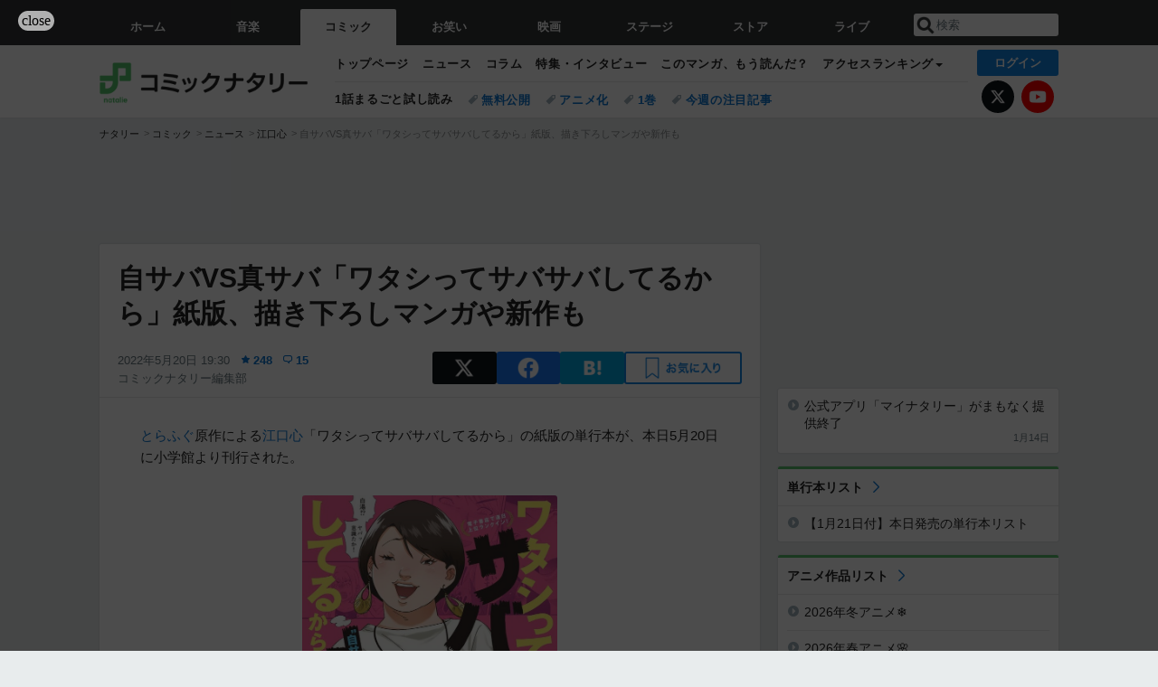

--- FILE ---
content_type: text/html; charset=UTF-8
request_url: https://natalie.mu/comic/news/478409
body_size: 25167
content:
<!DOCTYPE html>
<html lang="ja">
<head prefix="og: http://ogp.me/ns# fb: http://ogp.me/ns/fb# website: http://ogp.me/ns/website#">
    <link rel="preload" as="style" href="https://ogre.natalie.mu/build/assets/vue-DT3hGyI8.css">
<link rel="modulepreload" href="https://ogre.natalie.mu/build/assets/app-D8IiyF0U.js">
<link rel="modulepreload" href="https://ogre.natalie.mu/build/assets/auth-NXUcgq7P.js">
<link rel="modulepreload" href="https://ogre.natalie.mu/build/assets/follow-button-DdEI0M_M.js">
<link rel="modulepreload" href="https://ogre.natalie.mu/build/assets/globalEntry-aRVymWwG.js">
<link rel="stylesheet" href="https://ogre.natalie.mu/build/assets/vue-DT3hGyI8.css">
<script type="module" src="https://ogre.natalie.mu/build/assets/app-D8IiyF0U.js"></script>
<script type="module" src="https://ogre.natalie.mu/build/assets/globalEntry-aRVymWwG.js"></script>    <title>自サバVS真サバ「ワタシってサバサバしてるから」紙版、描き下ろしマンガや新作も - コミックナタリー</title>
    <meta charset="UTF-8">
    <meta name="author" content="Natasha, Inc.">
    <meta name="viewport" content="width=1060, user-scalable=yes" />
    <meta name="description" content="とらふぐ原作による江口心「ワタシってサバサバしてるから」の紙版の単行本が、本日5月20日に小学館より刊行された。">
        <meta name="robots" content="max-image-preview:large">

                <script>
            window.googletag = window.googletag || {cmd: []};
            var google_interstitial_slot;
            googletag.cmd.push(function() {
                google_interstitial_slot = googletag.defineOutOfPageSlot(
                    "/4581080/pc_comic_interstitial", googletag.enums.OutOfPageFormat.INTERSTITIAL);
                if (google_interstitial_slot) {
                    google_interstitial_slot.addService(googletag.pubads());
                }
                googletag.pubads().enableSingleRequest();
                googletag.enableServices();
                googletag.display(google_interstitial_slot);
            });
        </script>
    
<script src="https://flux-cdn.com/client/natasha/natalie.min.js" async></script>
<script type="text/javascript">
    window.pbjs = window.pbjs || {que: []};
</script>

<script src="https://securepubads.g.doubleclick.net/tag/js/gpt.js" async></script>
<script type="text/javascript">
    window.googletag = window.googletag || {cmd: []};
</script>

<script type="text/javascript">
    window.fluxtag = {
        readyBids: {
            prebid: false,
            amazon: false,
            google: false
        },
        failSafeTimeout: 3e3,
        isFn: function isFn(object) {
            var _t = 'Function';
            var toString = Object.prototype.toString;
            return toString.call(object) === '[object ' + _t + ']';
        },
        launchAdServer: function() {
            if (!fluxtag.readyBids.prebid || !fluxtag.readyBids.amazon) {
                return;
            }
            fluxtag.requestAdServer();
        },
        requestAdServer: function() {
            if (!fluxtag.readyBids.google) {
                fluxtag.readyBids.google = true;
                googletag.cmd.push(function () {
                    if (!!(pbjs.setTargetingForGPTAsync) && fluxtag.isFn(pbjs.setTargetingForGPTAsync)) {
                        pbjs.que.push(function () {
                            pbjs.setTargetingForGPTAsync();
                        });
                    }
                    googletag.pubads().refresh(fluxPbSlots);
                });
            }
        }
    };
</script>

<script type="text/javascript">
    setTimeout(function() {
        fluxtag.requestAdServer();
    }, fluxtag.failSafeTimeout);
</script>


<script>
    !function(a9,a,p,s,t,A,g){if(a[a9])return;function q(c,r){a[a9]._Q.push([c,r])}a[a9]={init:function(){q("i",arguments)},fetchBids:function(){q("f",arguments)},setDisplayBids:function(){},targetingKeys:function(){return[]},_Q:[]};A=p.createElement(s);A.async=!0;A.src=t;g=p.getElementsByTagName(s)[0];g.parentNode.insertBefore(A,g)}("apstag",window,document,"script","//c.amazon-adsystem.com/aax2/apstag.js");
    apstag.init({
        pubID: '3673',
        adServer: 'googletag'
    });
    apstag.fetchBids({
        slots: [
                                            {
                slotID: 'div-gpt-ad-3000000000001-0',
                slotName: '/4581080/pc_comic_billboard',
                sizes: [[1,1],[970,250]]            },
                            {
                slotID: 'div-gpt-ad-3000000000004-0',
                slotName: '/4581080/pc_comic_super_top',
                sizes: [728,90]            },
                                        {
                    slotID: 'div-gpt-ad-3000000000010-0',
                    slotName: '/4581080/pc_comic_w_rectangle_1',
                    sizes: [[300,250],[1,1]]                },
                        {
                    slotID: 'div-gpt-ad-3000000000011-0',
                    slotName: '/4581080/pc_comic_w_rectangle_2',
                    sizes: [300,250]                },
                        {
                    slotID: 'div-gpt-ad-3000000000007-0',
                    slotName: '/4581080/pc_comic_rectangle_top',
                    sizes: [[300,250],[1,1]]                },
                        {
                    slotID: 'div-gpt-ad-3000000000009-0',
                    slotName: '/4581080/comic_rectangle_bottom',
                    sizes: [[300,600],[300,250]]                },
                        {
                    slotID: 'div-gpt-ad-3000000000008-0',
                    slotName: '/4581080/comic_rectangle_middle',
                    sizes: [300,250]                },
                ],
        timeout: 2e3
    }, function(bids) {
        googletag.cmd.push(function(){
            apstag.setDisplayBids();
            fluxtag.readyBids.amazon = true;
            fluxtag.launchAdServer();
        });
    });
</script>

<script type="text/javascript">
    var fluxPbSlots = [];
    var fluxNonPbSlots = [];

    googletag.cmd.push(function() {
                        
                        fluxPbSlots.push(googletag.defineSlot('/4581080/pc_comic_billboard', [[1,1],[970,250]], 'div-gpt-ad-3000000000001-0').addService(googletag.pubads()).setCollapseEmptyDiv(true, true));
        
                
        fluxPbSlots.push(googletag.defineSlot('/4581080/pc_comic_super_top', [728,90], 'div-gpt-ad-3000000000004-0').addService(googletag.pubads()));

                                    fluxPbSlots.push(googletag.defineSlot('/4581080/pc_comic_w_rectangle_1', [[300,250],[1,1]], 'div-gpt-ad-3000000000010-0').addService(googletag.pubads()));
                                fluxPbSlots.push(googletag.defineSlot('/4581080/pc_comic_w_rectangle_2', [300,250], 'div-gpt-ad-3000000000011-0').addService(googletag.pubads()));
                                fluxPbSlots.push(googletag.defineSlot('/4581080/pc_comic_rectangle_top', [[300,250],[1,1]], 'div-gpt-ad-3000000000007-0').addService(googletag.pubads()));
                                fluxPbSlots.push(googletag.defineSlot('/4581080/comic_rectangle_bottom', [[300,600],[300,250]], 'div-gpt-ad-3000000000009-0').addService(googletag.pubads()));
                                fluxPbSlots.push(googletag.defineSlot('/4581080/comic_rectangle_middle', [300,250], 'div-gpt-ad-3000000000008-0').addService(googletag.pubads()));
            
                googletag.pubads()
            .setTargeting('genre', 'comic')
            .setTargeting('content', 'news')
            .setTargeting('action', 'show')
            .setTargeting('article_tag', 'null')
            .setTargeting('path', location.pathname);

                googletag.pubads().enableSingleRequest();
        googletag.pubads().disableInitialLoad();
        googletag.enableServices();

                googletag.pubads().refresh(fluxNonPbSlots);

                if (!!(window.pbFlux) && !!(window.pbFlux.prebidBidder) && fluxtag.isFn(window.pbFlux.prebidBidder)) {
            pbjs.que.push(function () {
                window.pbFlux.prebidBidder();
            });
        } else {
            fluxtag.readyBids.prebid = true;
            fluxtag.launchAdServer();
        }
    });
</script>

<script data-sdk="l/1.1.10" data-cfasync="false" nowprocket src="https://html-load.com/loader.min.js" charset="UTF-8"></script>
<script nowprocket>(function(){function t(o,e){const r=n();return(t=function(t,n){return r[t-=323]})(o,e)}function n(){const t=["getComputedStyle","href","2344xFsGae","map","loader_light","from","92hXTSnb","now","https://error-report.com/report","message","append","write","height","8647fqHSGa","Failed to load script: ","none","hostname","VGhlcmUgd2FzIGEgcHJvYmxlbSBsb2FkaW5nIHRoZSBwYWdlLiBQbGVhc2UgY2xpY2sgT0sgdG8gbGVhcm4gbW9yZS4=","width","https://","documentElement",'script[src*="//',"setAttribute","2605120AmJlZp","width: 100vw; height: 100vh; z-index: 2147483647; position: fixed; left: 0; top: 0;","Cannot find currentScript","textContent","&url=","forEach","508enLTiO","currentScript","contains","script","POST","/loader.min.js","toString","searchParams","2043206tymBJE","appendChild","&domain=","src","style","rtt","data","link,style","&error=","outerHTML","check","https://report.error-report.com/modal?eventId=&error=","setItem","1982511LJYqjt","Fallback Failed","getBoundingClientRect","7tdulod","Script not found","remove","close-error-report","235pARUfW","split","1136760nbapQj","charCodeAt","name","display","concat","_fa_","type","url","querySelectorAll","recovery","removeEventListener",'/loader.min.js"]',"host","as_","attributes","onLine","https://report.error-report.com/modal?eventId=&error=Vml0YWwgQVBJIGJsb2NrZWQ%3D&domain=","connection","createElement","loader-check","text","https://report.error-report.com/modal?eventId=","length","querySelector","localStorage","value","location","as_index","last_bfa_at","2601FMWpPW","btoa","addEventListener","error","as_modal_loaded","iframe","reload","title"];return(n=function(){return t})()}(function(){const o=t,e=n();for(;;)try{if(332235===parseInt(o(342))/1*(parseInt(o(335))/2)+parseInt(o(379))/3+-parseInt(o(358))/4*(parseInt(o(386))/5)+parseInt(o(388))/6*(-parseInt(o(382))/7)+-parseInt(o(331))/8*(parseInt(o(417))/9)+-parseInt(o(352))/10+-parseInt(o(366))/11)break;e.push(e.shift())}catch(t){e.push(e.shift())}})(),(()=>{"use strict";const n=t,o=n=>{const o=t;let e=0;for(let t=0,r=n[o(410)];t<r;t++)e=(e<<5)-e+n[o(389)](t),e|=0;return e},e=class{static[n(376)](){const t=n;var e,r;let c=arguments[t(410)]>0&&void 0!==arguments[0]?arguments[0]:t(397),a=!(arguments[t(410)]>1&&void 0!==arguments[1])||arguments[1];const i=Date[t(336)](),s=i-i%864e5,d=s-864e5,l=s+864e5,u=t(401)+o(c+"_"+s),w=t(401)+o(c+"_"+d),p=t(401)+o(c+"_"+l);return u!==w&&u!==p&&w!==p&&!(null!==(e=null!==(r=window[u])&&void 0!==r?r:window[w])&&void 0!==e?e:window[p])&&(a&&(window[u]=!0,window[w]=!0,window[p]=!0),!0)}};function r(o,e){const r=n;try{window[r(412)][r(378)](window[r(414)][r(400)]+r(393)+btoa(r(416)),Date[r(336)]()[r(364)]())}catch(t){}try{!async function(n,o){const e=r;try{if(await async function(){const n=t;try{if(await async function(){const n=t;if(!navigator[n(403)])return!0;try{await fetch(location[n(330)])}catch(t){return!0}return!1}())return!0;try{if(navigator[n(405)][n(371)]>1e3)return!0}catch(t){}return!1}catch(t){return!1}}())return;const r=await async function(n){const o=t;try{const t=new URL(o(337));t[o(365)][o(339)](o(394),o(333)),t[o(365)][o(339)](o(328),""),t[o(365)][o(339)](o(338),n),t[o(365)][o(339)](o(395),location[o(330)]);const e=await fetch(t[o(330)],{method:o(362)});return await e[o(408)]()}catch(t){return o(324)}}(n);document[e(396)](e(373))[e(357)]((t=>{const n=e;t[n(384)](),t[n(355)]=""}));let a=!1;window[e(323)](e(338),(t=>{const n=e;n(325)===t[n(372)]&&(a=!0)}));const i=document[e(406)](e(326));i[e(369)]=e(409)[e(392)](r,e(374))[e(392)](btoa(n),e(368))[e(392)](o,e(356))[e(392)](btoa(location[e(330)])),i[e(351)](e(370),e(353)),document[e(349)][e(367)](i);const s=t=>{const n=e;n(385)===t[n(372)]&&(i[n(384)](),window[n(398)](n(338),s))};window[e(323)](e(338),s);const d=()=>{const t=e,n=i[t(381)]();return t(344)!==window[t(329)](i)[t(391)]&&0!==n[t(347)]&&0!==n[t(341)]};let l=!1;const u=setInterval((()=>{if(!document[e(360)](i))return clearInterval(u);d()||l||(clearInterval(u),l=!0,c(n,o))}),1e3);setTimeout((()=>{a||l||(l=!0,c(n,o))}),3e3)}catch(t){c(n,o)}}(o,e)}catch(t){c(o,e)}}function c(t,o){const e=n;try{const n=atob(e(346));confirm(n)?location[e(330)]=e(377)[e(392)](btoa(t),e(368))[e(392)](o,e(356))[e(392)](btoa(location[e(330)])):location[e(327)]()}catch(t){location[e(330)]=e(404)[e(392)](o)}}(()=>{const t=n,o=n=>t(343)[t(392)](n);let c="";try{var a,i;null===(a=document[t(359)])||void 0===a||a[t(384)]();const n=null!==(i=function(){const n=t,o=n(415)+window[n(418)](window[n(414)][n(345)]);return window[o]}())&&void 0!==i?i:0;if(!e[t(376)](t(407),!1))return;const s="html-load.com,fb.html-load.com,content-loader.com,fb.content-loader.com"[t(387)](",");c=s[0];const d=document[t(411)](t(350)[t(392)](s[n],t(399)));if(!d)throw new Error(t(383));const l=Array[t(334)](d[t(402)])[t(332)]((n=>({name:n[t(390)],value:n[t(413)]})));if(n+1<s[t(410)])return function(n,o){const e=t,r=e(415)+window[e(418)](window[e(414)][e(345)]);window[r]=o}(0,n+1),void function(n,o){const e=t;var r;const c=document[e(406)](e(361));o[e(357)]((t=>{const n=e;let{name:o,value:r}=t;return c[n(351)](o,r)})),c[e(351)](e(369),e(348)[e(392)](n,e(363))),document[e(340)](c[e(375)]);const a=null===(r=document[e(359)])||void 0===r?void 0:r[e(375)];if(!a)throw new Error(e(354));document[e(340)](a)}(s[n+1],l);r(o(t(380)),c)}catch(n){try{n=n[t(364)]()}catch(t){}r(o(n),c)}})()})();})();</script>

<script>
    window.gnshbrequest = window.gnshbrequest || {cmd:[]};
    window.gnshbrequest.cmd.push(function(){
        window.gnshbrequest.forceInternalRequest();
    });
</script>
<script async src="https://securepubads.g.doubleclick.net/tag/js/gpt.js"></script>
<script async src="https://cpt.geniee.jp/hb/v1/155656/1636/wrapper.min.js"></script>
    
                        <script>
            window.dataLayer = window.dataLayer || [];
            dataLayer.push({"genre":"comic","controller":"news","action":"show","published_date":"2022-05-20"});
        </script>
        <script>(function(w,d,s,l,i){w[l]=w[l]||[];w[l].push({'gtm.start':new Date().getTime(),event:'gtm.js'});var f=d.getElementsByTagName(s)[0], j=d.createElement(s),dl=l!='dataLayer'?'&l='+l:'';j.async=true;j.src= 'https://www.googletagmanager.com/gtm.js?id='+i+dl;f.parentNode.insertBefore(j,f);})(window,document,'script','dataLayer','GTM-KQ3F3HP');</script>
    
            <link rel="canonical" href="https://natalie.mu/comic/news/478409">
                    <meta name="news_keywords" content="ワタシってサバサバしてるから,江口心,とらふぐ">
            
    <link rel="stylesheet" href="https://natalie.mu/asset/common/polar/desktop/css/comic-v1768878069.css" />

    <link rel="shortcut icon" href="https://ogre.natalie.mu/asset/natalie/common/polar/desktop/image/comic/favicon.ico" />
    <link rel="apple-touch-icon" href="https://ogre.natalie.mu/asset/natalie/common/polar/desktop/image/comic/apple-touch-icon.png" />

        
        
        
            <link rel="modulepreload" href="https://ogre.natalie.mu/build/assets/my-DwcppuI9.js">
<link rel="modulepreload" href="https://ogre.natalie.mu/build/assets/notyf.min-Cwod4UaU.js">
<script type="module" src="https://ogre.natalie.mu/build/assets/my-DwcppuI9.js"></script>
<script type="module" src="https://ogre.natalie.mu/build/assets/notyf.min-Cwod4UaU.js"></script><link rel="stylesheet" href="https://natalie.mu/asset/common/polar/desktop/css/my-v1768878069.css" />

        <meta property="og:site_name" content="コミックナタリー" />
    <meta property="og:title" content="自サバVS真サバ「ワタシってサバサバしてるから」紙版、描き下ろしマンガや新作も - コミックナタリー" />
    <meta property="og:type" content="article" />
    <meta property="og:url" content="https://natalie.mu/comic/news/478409" />
    <meta property="og:description" content="とらふぐ原作による江口心「ワタシってサバサバしてるから」の紙版の単行本が、本日5月20日に小学館より刊行された。">
    <meta property="og:image" content="https://ogre.natalie.mu/media/news/comic/2022/0520/watasaba.jpg?impolicy=twitter_card_face_crop" />
    <meta property="og:image:type" content="image/jpeg" />
    <meta property="og:image:width" content="1200" />
    <meta property="og:image:height" content="630" />
    <meta property="fb:app_id" content="242059559172717" />
    <meta name="twitter:card" content="summary_large_image" />
    <meta name="twitter:creator" content="@comic_natalie" />
    <meta name="twitter:site" content="@comic_natalie" />
    <meta name="twitter:title" content="自サバVS真サバ「ワタシってサバサバしてるから」紙版、描き下ろしマンガや新作も - コミックナタリー" />
    <meta name="twitter:description" content="とらふぐ原作による江口心「ワタシってサバサバしてるから」の紙版の単行本が、本日5月20日に小学館より刊行された。" />
    <meta name="twitter:url" content="https://natalie.mu/comic/news/478409" />
    <meta name="twitter:image" content="https://ogre.natalie.mu/media/news/comic/2022/0520/watasaba.jpg?impolicy=twitter_card_face_crop" />

            <meta property="og:title:short" content="「ワタシってサバサバしてるから」紙版発売" />
    
                    <script type="text/javascript">
            window._taboola = window._taboola || [];
            _taboola.push({article:'auto'});
            !function (e, f, u, i) {
                if (!document.getElementById(i)){
                    e.async = 1;
                    e.src = u;
                    e.id = i;
                    f.parentNode.insertBefore(e, f);
                }
            }(document.createElement('script'),
                document.getElementsByTagName('script')[0],
                '//cdn.taboola.com/libtrc/natashainc-network/loader.js',
                'tb_loader_script');
            if(window.performance && typeof window.performance.mark == 'function')
            {window.performance.mark('tbl_ic');}
        </script>
    </head>
<body id="page-top">

<noscript><iframe src="https://www.googletagmanager.com/ns.html?id=GTM-KQ3F3HP" height="0" width="0" style="display:none;visibility:hidden"></iframe></noscript>
<noscript><span class="error-text">「ナタリー」のサービスを快適に利用するために、JavaScript を ON にしてください</span></noscript>

    <script>
        (function () {
            function getCookie(name) {
                return document.cookie
                    .split('; ')
                    .find(row => row.startsWith(name + '='))
                    ?.split('=')[1] ?? null;
            }

            const staffConfig = getCookie('staff_config');
            const isStaff = Boolean(staffConfig);

            window.natalie = window.natalie || {};
            window.natalie.isStaff = () => isStaff;
        })();
    </script>

        

        <div class="ca_profitx_ad_container ca_profitx_mediaid_5238 ca_profitx_pageid_37782" id="profitx-interstitial-external">
        <div class="ca_profitx_ad" data-ca-profitx-ad data-ca-profitx-tagid="45839" data-ca-profitx-spotid="pfxad_45839" data-ca-profitx-pageid="37782"></div>
        <div class="ca_profitx_ad" data-ca-profitx-ad data-ca-profitx-tagid="45840" data-ca-profitx-spotid="pfxad_45840" data-ca-profitx-pageid="37782"></div>
    </div>

<script>
    (function() {
        const isStaff = window.natalie?.isStaff?.() === true;
        const containers = [
            { id: 'profitx-interstitial', pageId: '36802' },
            { id: 'profitx-interstitial-external', pageId: '37782' },
        ];

        if (isStaff) {
            return;
        }

        containers.forEach(({ id, pageId }) => {
            const container = document.getElementById(id);
            if (!container) {
                return;
            }

            const script = document.createElement('script');
            script.src = 'https://cdn.caprofitx.com/media/5238/pfx.js';
            script.async = true;
            script.type = 'text/javascript';
            script.charset = 'utf-8';
            script.setAttribute('data-ca-profitx-pageid', pageId);
            script.setAttribute('data-ca-profitx-js', '');
            container.appendChild(script);
        });
    })();
</script>



                <div id="im-7bd2f7447ca7482c9f8989b9dead48d7"></div>
        <script>
            (function() {
                const isStaff = window.natalie?.isStaff?.() === true;
                if (isStaff) {
                    return;
                }

                const container = document.getElementById('im-7bd2f7447ca7482c9f8989b9dead48d7');
                if (!container) {
                    return;
                }

                const script = document.createElement('script');
                script.src = 'https://ogre.natalie.mu/asset/natalie/common/polar/desktop/js/ad/imobile_interstitial.js?v=1768878069';
                script.async = true;
                container.appendChild(script);
            })();
        </script>
    
                    

                <div class="NA_ad_large">
            <!-- AD:pc_comic_billboard -->
<div class="NA_ad" align="center">
    <div id="div-gpt-ad-3000000000001-0" style="line-height: 0;">
        <script type="text/javascript">
            googletag.cmd.push(function() { googletag.display("div-gpt-ad-3000000000001-0"); });
        </script>
    </div>
</div>
        </div>
    
                    
<nav class="NA_globalnav_wrapper">
    <div class="NA_globalnav">
        <ul class="NA_globalnav_tab" role="navigation">
            <li class="NA_globalnav_tab_01"><a href="https://natalie.mu" data-google-interstitial="false" data-gtm-click="グローバルナビ"><span class="NA_globalnav_tab_label">ホーム</span></a></li>
                                                        <li class="NA_globalnav_tab_02"><a href="https://natalie.mu/music" data-google-interstitial="false" data-gtm-click="グローバルナビ"><span class="NA_globalnav_tab_label">音楽</span></a></li>
                <li class="NA_globalnav_tab_03 NA_current"><a href="https://natalie.mu/comic" data-google-interstitial="false" data-gtm-click="グローバルナビ"><span class="NA_globalnav_tab_label">コミック</span></a></li>
                <li class="NA_globalnav_tab_04"><a href="https://natalie.mu/owarai" data-google-interstitial="false" data-gtm-click="グローバルナビ"><span class="NA_globalnav_tab_label">お笑い</span></a></li>
                <li class="NA_globalnav_tab_05"><a href="https://natalie.mu/eiga" data-google-interstitial="false" data-gtm-click="グローバルナビ"><span class="NA_globalnav_tab_label">映画</span></a></li>
                <li class="NA_globalnav_tab_06"><a href="https://natalie.mu/stage" data-google-interstitial="false" data-gtm-click="グローバルナビ"><span class="NA_globalnav_tab_label">ステージ</span></a></li>
                        <li class="NA_globalnav_tab_07"><a href="https://store.natalie.mu" target="_blank" data-google-interstitial="false" data-gtm-click="global_navi"><span class="NA_globalnav_tab_label">ストア</span></a></li>
            <li class="NA_globalnav_tab_08"><a href="https://live.natalie.mu" target="_blank" data-google-interstitial="false" data-gtm-click="global_navi"><span class="NA_globalnav_tab_label">ライブ</span></a></li>
        </ul>
        <div class="NA_search">
            <form name="search" method="get" action="/search">
                <button class="NA_search_btn" type="submit">送信</button>
                <input name="query" id="NA_search_input" class="NA_search_input" type="search" placeholder="検索" maxlength="64" value="" required>
                                    <input type="hidden" name="g" value="comic">
                                <ul id="NA_search_suggest" style="display:none;"></ul>
            </form>
        </div>
    </div>
</nav>

<div class="NA_container" id="app">
    <div id="app-header-login" class="NA_layout_header">
                        <header class="NA_header NA_header-userfunc-enable">
        <div class="NA_localnav">
            <div class="NA_localnav_logo" role="banner">
                                    <a href="https://natalie.mu/comic" data-google-interstitial="false">コミックナタリー</a>
                            </div>
            <desktop-header-login-button
                :current-path="'/comic/news/478409'" />
            </desktop-header-login-button>
            <div class="NA_localnav_banner">
                                    <ul class="NA_localnav_menu">
        <li><a href="https://natalie.mu/comic" data-google-interstitial="false" data-gtm-click="ローカルナビ">トップページ</a></li>
        <li><a href="https://natalie.mu/comic/news" data-google-interstitial="false" data-gtm-click="ローカルナビ">ニュース</a></li>
        <li><a href="https://natalie.mu/comic/column" data-google-interstitial="false" data-gtm-click="ローカルナビ">コラム</a></li>
        <li><a href="https://natalie.mu/comic/pp" data-google-interstitial="false" data-gtm-click="ローカルナビ">特集・インタビュー</a></li>
                <li><a href="https://natalie.mu/comic/comic_review" data-google-interstitial="false" data-gtm-click="ローカルナビ">このマンガ、もう読んだ？</a></li>                <li class="NA_localnav_menu_dropdown">
            <a>アクセスランキング</a>
            <ul class="NA_localnav_menu_dropdown_list">
                <li><a href="https://natalie.mu/comic/news/list/order_by/views" data-google-interstitial="false" data-gtm-click="ローカルナビ">記事アクセスランキング</a></li>
                <li><a href="https://natalie.mu/comic/gallery/hot" data-google-interstitial="false" data-gtm-click="ローカルナビ">画像アクセスランキング</a></li>
                                <li><a href="https://natalie.mu/comic/artist" data-google-interstitial="false" data-gtm-click="ローカルナビ">話題のマンガ家・声優</a></li>
                <li><a href="https://natalie.mu/comic/anime" data-google-interstitial="false" data-gtm-click="ローカルナビ">話題のアニメ</a></li>                                                <li><a href="https://natalie.mu/comic/gallery/hot/media" data-google-interstitial="false" data-gtm-click="ローカルナビ">話題の動画</a></li>
            </ul>
        </li>
                    </ul>
            <ul class="NA_localnav_tag">
                                        <li class="NA_localnav_go"><a href="https://natalie.mu/comic/comic_trial" data-google-interstitial="false" data-gtm-click="ローカルナビ">1話まるごと試し読み</a></li>
                                        <li><a href="https://natalie.mu/comic/tag/612" data-google-interstitial="false" data-gtm-click="ローカルナビ_タグ">無料公開</a></li>
                            <li><a href="https://natalie.mu/comic/tag/50" data-google-interstitial="false" data-gtm-click="ローカルナビ_タグ">アニメ化</a></li>
                            <li><a href="https://natalie.mu/comic/tag/59" data-google-interstitial="false" data-gtm-click="ローカルナビ_タグ">1巻</a></li>
                            <li><a href="https://natalie.mu/comic/tag/558" data-google-interstitial="false" data-gtm-click="ローカルナビ_タグ">今週の注目記事</a></li>
                    </ul>
        <ul class="NA_localnav_account">
        <li class="NA_localnav_account_x"><a href="https://twitter.com/comic_natalie" target="_blank" data-google-interstitial="false" data-gtm-click="local_navi_x">X</a></li>
        <li class="NA_localnav_account_yt"><a href="https://www.youtube.com/@comic.natalie" target="_blank" data-google-interstitial="false" data-gtm-click="local_navi_youtube">YouTube</a></li>
    </ul>
                            </div>
        </div>
    </header>

                        
            <section>
        <ul class="NA_breadcrumb" role="navigation">
                                                <li><a href="https://natalie.mu" data-gtm-click="パンくず">ナタリー</a></li>
                                                                <li><a href="https://natalie.mu/comic" data-gtm-click="パンくず">コミック</a></li>
                                                                <li><a href="https://natalie.mu/comic/news" data-gtm-click="パンくず">ニュース</a></li>
                                                                <li><a href="https://natalie.mu/comic/artist/125305" data-gtm-click="パンくず">江口心</a></li>
                                                                <li>自サバVS真サバ「ワタシってサバサバしてるから」紙版、描き下ろしマンガや新作も</li>
                                    </ul>
    </section>
    
            </div>
        <div class="NA_layout_2col">
        <div class="NA_layout_2col_left">
            <main role="main">
                                <!-- AD:pc_comic_super_top -->
    <div class="NA_ad NA_ad-728x90" align="center">
        <div id="div-gpt-ad-3000000000004-0">
            <script type="text/javascript">
                googletag.cmd.push(function() { googletag.display("div-gpt-ad-3000000000004-0"); });
            </script>
        </div>
    </div>

                <article class="NA_article">
                    <div class="NA_article_header">
                        <h1 class="NA_article_title">自サバVS真サバ「ワタシってサバサバしてるから」紙版、描き下ろしマンガや新作も</h1>
                        <p class="NA_article_data">
                            <span class="NA_article_date">2022年5月20日 19:30</span>
                            <span class="NA_article_score"><label for="score_popup" class="NA_popup_open">248</label></span>                            <span class="NA_article_score-comment"><a href="https://natalie.mu/comic/news/478409/comment">15</a></span>                            <span class="NA_article_author"><a href="https://natalie.mu/comic/author/72">コミックナタリー編集部</a></span>                        </p>

                                                                            <div class="NA_popup_wrap">
    <input id="score_popup" type="checkbox">
    <div class="NA_popup_overlay">
        <label for="score_popup" class="NA_popup_trigger"></label>
        <div class="NA_popup_content">
            <label for="score_popup" class="NA_popup_close">×</label>
            <p class="NA_popup_total">248</p>
            <p class="NA_popup_describe">この記事に関するナタリー公式アカウントの投稿が、SNS上でシェア / いいねされた数の合計です。</p>
            <ul class="NA_popup_detail">
                <li class="NA_popup_x"><span class="NA_popup_x_rt">144</span> <span class="NA_popup_x_fav">90</span></li>
                <li class="NA_popup_fb">14 シェア</li>
            </ul>
                            <div class="NA_popup_link">
                    <a href="https://natalie.mu/comic/news/478409/comment">記事へのコメント<small>（15件）</small></a>
                </div>
                    </div>
    </div>
</div>
                        
                                                                            <div data-cmp="app-user-favorite" class="NA_share">
    <ul class="NA_share_list">
        <!-- X -->
        <li class="NA_share_list_x">
            <a href="https://twitter.com/intent/tweet?url=https%3A%2F%2Fnatalie.mu%2Fcomic%2Fnews%2F478409&text=%E8%87%AA%E3%82%B5%E3%83%90VS%E7%9C%9F%E3%82%B5%E3%83%90%E3%80%8C%E3%83%AF%E3%82%BF%E3%82%B7%E3%81%A3%E3%81%A6%E3%82%B5%E3%83%90%E3%82%B5%E3%83%90%E3%81%97%E3%81%A6%E3%82%8B%E3%81%8B%E3%82%89%E3%80%8D%E7%B4%99%E7%89%88%E3%80%81%E6%8F%8F%E3%81%8D%E4%B8%8B%E3%82%8D%E3%81%97%E3%83%9E%E3%83%B3%E3%82%AC%E3%82%84%E6%96%B0%E4%BD%9C%E3%82%82"
                target="_blank"
                class="GAE_tweetBtnTop"
                rel="nofollow"
                data-gtm-click="top_share"
            >
                X
            </a>
        </li>
        <!-- Facebook -->
        <li class="NA_share_list_fb">
            <a href="http://www.facebook.com/sharer/sharer.php?u=https%3A%2F%2Fnatalie.mu%2Fcomic%2Fnews%2F478409&t=%E8%87%AA%E3%82%B5%E3%83%90VS%E7%9C%9F%E3%82%B5%E3%83%90%E3%80%8C%E3%83%AF%E3%82%BF%E3%82%B7%E3%81%A3%E3%81%A6%E3%82%B5%E3%83%90%E3%82%B5%E3%83%90%E3%81%97%E3%81%A6%E3%82%8B%E3%81%8B%E3%82%89%E3%80%8D%E7%B4%99%E7%89%88%E3%80%81%E6%8F%8F%E3%81%8D%E4%B8%8B%E3%82%8D%E3%81%97%E3%83%9E%E3%83%B3%E3%82%AC%E3%82%84%E6%96%B0%E4%BD%9C%E3%82%82"
                target="_blank"
                class="GAE_fbShareBtnTop"
                rel="nofollow"
                data-gtm-click="top_share"
            >
                Facebook
            </a>
        </li>
        <!-- はてなブックマーク -->
        <li class="NA_share_list_hb">
            <a href="http://b.hatena.ne.jp/entry/https%3A%2F%2Fnatalie.mu%2Fcomic%2Fnews%2F478409"
                class="GAE_hatenaBookmarkBtnTop"
                onclick="window.open((this.href), 'HatenaWindow', 'width=900, height=470, menubar=no, toolbar=no, scrollbars=yes'); return false;"
                rel="nofollow"
                data-gtm-click="top_share"
            >
                はてなブックマーク
            </a>
        </li>
        <!-- ナタリーお気に入り -->
        <desktop-user-favorite
            :entity-id="478409"
            type="news"
            position="article_top_fav"
        />
    </ul>
</div>
                        
                    </div>
                    <div class="NA_article_body">
                                                
                                                                            <p><wbr><a href="https://natalie.mu/comic/artist/134799" data-gtm-click="記事_セクション_本文_アーティスト">とらふぐ</a>原作による<wbr><a href="https://natalie.mu/comic/artist/125305" data-gtm-click="記事_セクション_本文_アーティスト">江口心</a>「ワタシってサバサバしてるから」の紙版の単行本が、本日5月20日に小学館より刊行された。</p>
                        
                                                                                                                                                                                            <div class="NA_article_fig NA_article_fig-middle">
        <a  href="https://natalie.mu/comic/gallery/news/478409/1824250" data-gtm-click="記事_セクション_本文_画像" >
            <div class="NA_article_fig_img">
                <img
                    class="lazyload"
                    data-src="https://ogre.natalie.mu/media/news/comic/2022/0520/watasaba.jpg?imwidth=640&amp;imdensity=1"
                    width="706"
                    height="1000"
                     alt="「ワタシってサバサバしてるから」"                                     >
            </div>
                            <div class="NA_article_fig_caption">
                    <p class="NA_article_fig_caption_text">
                        「ワタシってサバサバしてるから」
                                                    <span class="NA_article_fig_caption_link">［高画質で見る］</span>
                                            </p>
                </div>
                    </a>
    </div>
                                                                                                                                                
                                                    
                                                <p>女性誌の編集部に所属する自称サバサバ女の網浜奈美。実際は日々デリカシーのない発言を繰り返すことで、同僚たちからは煙たがれていた。しかしそんな奈美の前に、美人で女子力の高い、真性のサバサバ女・本田麻衣が現れ……。各電子書店でも話題の作品が紙の単行本でリリースされた。単行本には紙版でしか読むことのできない描き下ろしのおまけマンガと、「ワタシってサバサバしてるから」と同じタッグによる新作「ワタシは死ンデレラｰガラスの靴が入らないｰ」の試し読みが収録されている。</p>
                                                    
                        
                                                
                                                
                                                                            <div class="NA_article_tagad" data-genre="comic" data-ids="125305+134799" data-context="artist" data-app="mobile" data-domain="https://api.natalie.mu" style="display:none;"></div>
                            <script type="text/javascript" src="https://ogre.natalie.mu/asset/natalie/common/polar/desktop/js/widget/tagad.min.js?v=1768878069" async></script>
                                                
                                                                            <div class="NA_article_gallery" id="NA_parts_article_gallery">
        <p class="NA_article_gallery_title">この記事の画像（全1件）</p>
        <ul class="NA_imglist">
                            <li>
                    <a href="https://natalie.mu/comic/gallery/news/478409/1824250"   title="「ワタシってサバサバしてるから」" data-gtm-click="記事_セクション_一覧" data-gtm-text="「ワタシってサバサバしてるから」">
    <img class="lazyload NA_imglist_thumb" data-src="https://ogre.natalie.mu/media/news/comic/2022/0520/watasaba.jpg?impolicy=thumb_fit&amp;width=180&amp;height=180" alt="「ワタシってサバサバしてるから」">
</a>
                </li>
                    </ul>
            </div>
                        
                                                
                                                
                                                
                                                
                                                    <div class="NA_article_socialfav">
    <h2 class="NA_article_socialfav_title">この記事が役に立ったらいいね！をお願いします</h2>
    <p class="NA_article_socialfav_summary">いいね！をすると、Xのタイムラインであなた向けのナタリーの記事が表示されやすくなります。</p>
    <p class="NA_article_socialfav_btn">
        <a href="https://x.com/intent/favorite?tweet_id=1527597791433793536" target="_blank" data-gtm-click="intent_x_like">
            いいね！する
        </a>
    </p>
</div>
                        
                                                                            <div class="NA_article_social">
    <h2 class="NA_article_social_title">読者の反応</h2>
    <div class="NA_article_social_score">
        <ul class="NA_article_social_score_detail">
                            <li class="NA_article_social_score_total"><label for="score_popup">248</label></li>
                        <li class="NA_article_social_score_comment"><a href="https://natalie.mu/comic/news/478409/comment">15</a></li>
        </ul>
    </div>
    <div class="NA_article_social_comment">
        <a href="https://natalie.mu/comic/news/478409/comment">
            <p class="NA_article_social_comment_id">ヽ(^ↀᴥↀ^)丿 <small>@BadCatDiary</small></p>
            <p class="NA_article_social_comment_text">仝 / とらふぐ原作による江口心「ワタシってサバサバしてるから」の紙版の単行本が、本日5月20日に小学館より刊行された。 自サバVS真サバ「ワタシってサバサバしてるから」紙版、描き下ろしマンガや新作も https://t.co/lxgxSESkYV - ナタリー https://t.co/ROhAkEAvy8</p>
        </a>
    </div>
    <div class="NA_article_social_link">
        <a href="https://natalie.mu/comic/news/478409/comment">コメントを読む<small>（15件）</small></a>
    </div>
</div>
                        
                                                                            <div data-cmp="app-user-favorite" class="NA_share">
    <ul class="NA_share_list">
        <!-- X -->
        <li class="NA_share_list_x">
            <a href="https://twitter.com/intent/tweet?url=https%3A%2F%2Fnatalie.mu%2Fcomic%2Fnews%2F478409&text=%E8%87%AA%E3%82%B5%E3%83%90VS%E7%9C%9F%E3%82%B5%E3%83%90%E3%80%8C%E3%83%AF%E3%82%BF%E3%82%B7%E3%81%A3%E3%81%A6%E3%82%B5%E3%83%90%E3%82%B5%E3%83%90%E3%81%97%E3%81%A6%E3%82%8B%E3%81%8B%E3%82%89%E3%80%8D%E7%B4%99%E7%89%88%E3%80%81%E6%8F%8F%E3%81%8D%E4%B8%8B%E3%82%8D%E3%81%97%E3%83%9E%E3%83%B3%E3%82%AC%E3%82%84%E6%96%B0%E4%BD%9C%E3%82%82"
                target="_blank"
                class="GAE_tweetBtnBottom"
                rel="nofollow"
                data-gtm-click="bottom_share"
            >
                X
            </a>
        </li>
        <!-- Facebook -->
        <li class="NA_share_list_fb">
            <a href="http://www.facebook.com/sharer/sharer.php?u=https%3A%2F%2Fnatalie.mu%2Fcomic%2Fnews%2F478409&t=%E8%87%AA%E3%82%B5%E3%83%90VS%E7%9C%9F%E3%82%B5%E3%83%90%E3%80%8C%E3%83%AF%E3%82%BF%E3%82%B7%E3%81%A3%E3%81%A6%E3%82%B5%E3%83%90%E3%82%B5%E3%83%90%E3%81%97%E3%81%A6%E3%82%8B%E3%81%8B%E3%82%89%E3%80%8D%E7%B4%99%E7%89%88%E3%80%81%E6%8F%8F%E3%81%8D%E4%B8%8B%E3%82%8D%E3%81%97%E3%83%9E%E3%83%B3%E3%82%AC%E3%82%84%E6%96%B0%E4%BD%9C%E3%82%82"
                target="_blank"
                class="GAE_fbShareBtnBottom"
                rel="nofollow"
                data-gtm-click="bottom_share"
            >
                Facebook
            </a>
        </li>
        <!-- はてなブックマーク -->
        <li class="NA_share_list_hb">
            <a href="http://b.hatena.ne.jp/entry/https%3A%2F%2Fnatalie.mu%2Fcomic%2Fnews%2F478409"
                class="GAE_hatenaBookmarkBtnBottom"
                onclick="window.open((this.href), 'HatenaWindow', 'width=900, height=470, menubar=no, toolbar=no, scrollbars=yes'); return false;"
                rel="nofollow"
                data-gtm-click="bottom_share"
            >
                はてなブックマーク
            </a>
        </li>
        <!-- ナタリーお気に入り -->
        <desktop-user-favorite
            :entity-id="478409"
            type="news"
            position="article_bottom_fav"
        />
    </ul>
</div>
                        
                                                <div class="NA_ad_double">
        <!-- AD:pc_comic_w_rectangle_1 -->
    <div class="NA_ad" align="center">
        <div id="div-gpt-ad-3000000000010-0">
            <script type="text/javascript">
                googletag.cmd.push(function() { googletag.display("div-gpt-ad-3000000000010-0"); });
            </script>
        </div>
    </div>
        <!-- AD:pc_comic_w_rectangle_2 -->
    <div class="NA_ad" align="center">
        <div id="div-gpt-ad-3000000000011-0">
            <script type="text/javascript">
                googletag.cmd.push(function() { googletag.display("div-gpt-ad-3000000000011-0"); });
            </script>
        </div>
    </div>
    </div>

                                                                                                        <div class="NA_article_link">
        <p class="NA_article_link_title">関連記事</p>
                    <div class="NA_card NA_card-m">
                <div class="NA_card_link NA_card_link-tag">
                            <a href="https://natalie.mu/comic/tag/86" data-gtm-click="null">声優・役者仕事</a>
                             / <a href="https://natalie.mu/comic/tag/52" data-gtm-click="null">ドラマ化</a>
                             / <a href="https://natalie.mu/comic/tag/91" data-gtm-click="null">コメントあり</a>
                    </div>
    <a href="https://natalie.mu/owarai/news/493394" data-gtm-click="記事_セクション_関連記事">
            <div class="NA_thumb">
                            <img class="lazyload" data-src="https://ogre.natalie.mu/media/news/owarai/2022/0912/watasaba_maruyamarei02.jpg?impolicy=thumb_fit&amp;width=140&amp;height=140" alt="丸山礼が自称サバサバ女に！「ワタシってサバサバしてるから」NHKでドラマ化">
                    </div>
        <div class="NA_card_text">
                    
            <p class="NA_card_title">丸山礼が自称サバサバ女に！「ワタシってサバサバしてるから」NHKでドラマ化</p>
                        <div class="NA_card_data">
            <div class="NA_card_score">1179</div>            <div class="NA_card_date">2022年9月13日</div>
                                </div>
    </div>
</a>
            </div>
                    <div class="NA_card NA_card-m">
                <div class="NA_card_link NA_card_link-tag">
                            <a href="https://natalie.mu/comic/tag/52" data-gtm-click="null">ドラマ化</a>
                             / <a href="https://natalie.mu/comic/tag/91" data-gtm-click="null">コメントあり</a>
                             / <a href="https://natalie.mu/comic/tag/670" data-gtm-click="null">ドラマ情報</a>
                    </div>
    <a href="https://natalie.mu/eiga/news/493418" data-gtm-click="記事_セクション_関連記事">
            <div class="NA_thumb">
                            <img class="lazyload" data-src="https://ogre.natalie.mu/media/news/eiga/2022/0912/watasaba.jpg?impolicy=thumb_fit&amp;width=140&amp;height=140" alt="「ワタシってサバサバしてるから」NHKでドラマ化、網浜役は丸山礼">
                    </div>
        <div class="NA_card_text">
                    
            <p class="NA_card_title">「ワタシってサバサバしてるから」NHKでドラマ化、網浜役は丸山礼</p>
                        <div class="NA_card_data">
            <div class="NA_card_score">881</div>            <div class="NA_card_date">2022年9月13日</div>
                                </div>
    </div>
</a>
            </div>
                    <div class="NA_card NA_card-m">
                <div class="NA_card_link NA_card_link-tag">
                            <a href="https://natalie.mu/comic/tag/52" data-gtm-click="null">ドラマ化</a>
                             / <a href="https://natalie.mu/comic/tag/91" data-gtm-click="null">コメントあり</a>
                    </div>
    <a href="https://natalie.mu/comic/news/493421" data-gtm-click="記事_セクション_関連記事">
            <div class="NA_thumb">
                            <img class="lazyload" data-src="https://ogre.natalie.mu/media/news/comic/2022/0912/watasaba_maruyama01.jpg?impolicy=thumb_fit&amp;width=140&amp;height=140" alt="「ワタシってサバサバしてるから」NHKでドラマ化！主演は丸山礼、演出は伊藤征章">
                    </div>
        <div class="NA_card_text">
                    
            <p class="NA_card_title">「ワタシってサバサバしてるから」NHKでドラマ化！主演は丸山礼、演出は伊藤征章</p>
                        <div class="NA_card_data">
            <div class="NA_card_score">15481</div>            <div class="NA_card_date">2022年9月13日</div>
                                </div>
    </div>
</a>
            </div>
                    <div class="NA_card NA_card-m">
                <div class="NA_card_link NA_card_link-tag">
                            <a href="https://natalie.mu/comic/tag/90" data-gtm-click="null">動画あり</a>
                    </div>
    <a href="https://natalie.mu/eiga/news/504081" data-gtm-click="記事_セクション_関連記事">
            <div class="NA_thumb">
                            <img class="lazyload NA_undraggable" data-src="https://ogre.natalie.mu/media/news/eiga/2022/1206/watasaba_KV202212.jpg?impolicy=thumb_fit&amp;width=140&amp;height=140" alt="丸山礼がトリンドル玲奈の発言にムッ、NHK夜ドラ「ワタサバ」予告編が公開" oncontextmenu = "return false;" draggable="false">
                    </div>
        <div class="NA_card_text">
                    
            <p class="NA_card_title">丸山礼がトリンドル玲奈の発言にムッ、NHK夜ドラ「ワタサバ」予告編が公開</p>
                        <div class="NA_card_data">
            <div class="NA_card_score">135</div>            <div class="NA_card_date">2022年12月7日</div>
                                </div>
    </div>
</a>
            </div>
                                    <div class="NA_omit">
                <button class="NA_omit_open">続きを表示</button>
                <div class="NA_omit_hidden">
                                            <div class="NA_card NA_card-m">
                            <div class="NA_card_link NA_card_link-tag">
                            <a href="https://natalie.mu/comic/tag/90" data-gtm-click="null">動画あり</a>
                    </div>
    <a href="https://natalie.mu/comic/news/504097" data-gtm-click="記事_セクション_関連記事">
            <div class="NA_thumb">
                            <img class="lazyload" data-src="https://ogre.natalie.mu/media/news/comic/2022/1206/watasaba.jpg?impolicy=thumb_fill&amp;cropPlace=Center&amp;width=140&amp;height=140" alt="「ワタシってサバサバしてるから」網浜が我が道を行く予告映像、キービジュアルも">
                    </div>
        <div class="NA_card_text">
                    
            <p class="NA_card_title">「ワタシってサバサバしてるから」網浜が我が道を行く予告映像、キービジュアルも</p>
                        <div class="NA_card_data">
            <div class="NA_card_score">526</div>            <div class="NA_card_date">2022年12月7日</div>
                                </div>
    </div>
</a>
                        </div>
                                            <div class="NA_card NA_card-m">
                            <div class="NA_card_link NA_card_link-tag">
                            <a href="https://natalie.mu/comic/tag/45" data-gtm-click="null">続編</a>
                             / <a href="https://natalie.mu/comic/tag/91" data-gtm-click="null">コメントあり</a>
                    </div>
    <a href="https://natalie.mu/comic/news/596275" data-gtm-click="記事_セクション_関連記事">
            <div class="NA_thumb">
                            <img class="lazyload" data-src="https://ogre.natalie.mu/media/news/comic/2024/1022/maruyama.jpg?impolicy=thumb_fill&amp;cropPlace=Center&amp;width=140&amp;height=140" alt="「ワタシってサバサバしてるから」の続編、来年春放送　丸山礼演じる網浜が高校教師に">
                    </div>
        <div class="NA_card_text">
                    
            <p class="NA_card_title">「ワタシってサバサバしてるから」の続編、来年春放送　丸山礼演じる網浜が高校教師に</p>
                        <div class="NA_card_data">
            <div class="NA_card_score">161</div>            <div class="NA_card_date">2024年10月22日</div>
                                </div>
    </div>
</a>
                        </div>
                                    </div>
            </div>
            </div>
                    <div class="NA_article_link">
            <h2 class="NA_article_link_title">江口心のほかの記事</h2>
            <ul class="NA_links">
                                    <li><a href="https://natalie.mu/comic/news/641846" data-gtm-click="記事_セクション_ほかの記事">「ワタシってサバサバしてるから」全話無料公開がピッコマで、5日間限定　大喜利大会も</a></li>
                                    <li><a href="https://natalie.mu/comic/news/618082" data-gtm-click="記事_セクション_ほかの記事">「ワタシってサバサバしてるから」小学生編　転校生の網浜はスクールカーストに興味ない</a></li>
                                    <li><a href="https://natalie.mu/comic/news/617821" data-gtm-click="記事_セクション_ほかの記事">不倫、闇バイト…あらゆる悪縁を断ち切る「縁切りエマ」1巻　ワタサバ連動企画も</a></li>
                                    <li><a href="https://natalie.mu/comic/news/521803" data-gtm-click="記事_セクション_ほかの記事">ピッコマ7周年突破、「ガチ恋粘着獣」「WIND BREAKER」などのイラスト色紙当たる</a></li>
                                <li><a href="https://natalie.mu/comic/artist/125305" data-gtm-click="記事_セクション_ほかの記事">江口心のプロフィール</a></li>
            </ul>
        </div>
                            
                                                                                <div class="NA_article_link">
        <p class="NA_article_link_title">リンク</p>
        <ul class="NA_links">
                                                <li>
                        <a href="https://shogakukan-comic.jp/book?isbn=9784098613618" target="_blank" data-gtm-click="external_link">ワタシってサバサバしてるから | 江口　心 とらふぐ | 【試し読みあり】 – 小学館コミック</a>
                    </li>
                                    </ul>
    </div>
                        
                                                <div class="NA_article_item">
        <p class="NA_article_item_title">関連商品</p>
        <ul class="NA_card_wrapper NA_card_2col">
                            <div class="NA_card NA_card-m">
                    <a href="https://www.amazon.co.jp/exec/obidos/ASIN/4098613611/nataliecomic-22" rel="sponsored" target="_blank" data-gtm-click="related_goods">
        <div class="NA_thumb"><img class="lazyload" data-src="https://m.media-amazon.com/images/I/61BhQVyWepL._SL160_._SS70_.jpg" alt="江口心,とらふぐ「ワタシってサバサバしてるから」"></div>
        <div class="NA_card_text">
            <p class="NA_card_title">江口心,とらふぐ「ワタシってサバサバしてるから」</p>
            <p class="NA_card_summary">
                [漫画] 2022年5月20日発売
                                    / 小学館
                                            </p>
                            <div class="NA_card_data">
                    <div class="NA_card_shop">Amazon.co.jp</div>
                </div>
                    </div>
    </a>
                </div>
                    </ul>
    </div>

                                                <div class="NA_article_tag"
        id="follow-app"
        data-item-type="artist"
        data-item-ids='[125305,134799]'
    >
        <p class="NA_article_tag_title">関連する人物・グループ・作品</p>
        <div class="NA_followlist NA_followlist-vertical">
                            <div class="NA_followlist_item">
            <div class="NA_followlist_item_thumb">
            <a href="https://natalie.mu/comic/artist/125305">
                <img data-src="https://ogre.natalie.mu/asset/natalie/common/polar/common/image/comic/blank_artist.png?impolicy=thumb_fit&amp;width=180&amp;height=180"
                    width="180"
                    height="180"
                    alt="江口心"
                    class="lazyload">
            </a>
        </div>
        <div class="NA_followlist_item_name">
            <a href="https://natalie.mu/comic/artist/125305">
                江口心
            </a>
        </div>
        <div class="NA_followlist_item_btn">
            <follow-button
                :item-id="125305"
                item-type="artist"
                mode="parts"
            />
        </div>
    </div>
                            <div class="NA_followlist_item">
            <div class="NA_followlist_item_thumb">
            <a href="https://natalie.mu/comic/artist/134799">
                <img data-src="https://ogre.natalie.mu/asset/natalie/common/polar/common/image/comic/blank_artist.png?impolicy=thumb_fit&amp;width=180&amp;height=180"
                    width="180"
                    height="180"
                    alt="とらふぐ"
                    class="lazyload">
            </a>
        </div>
        <div class="NA_followlist_item_name">
            <a href="https://natalie.mu/comic/artist/134799">
                とらふぐ
            </a>
        </div>
        <div class="NA_followlist_item_btn">
            <follow-button
                :item-id="134799"
                item-type="artist"
                mode="parts"
            />
        </div>
    </div>
                                </div>
    </div>

                                                <div class="NA_article_tag">
        <p class="NA_article_tag_title">タグ</p>
        <div class="NA_taglist_wrapper">
            <ul class="NA_taglist">
                                                            <li class="NA_taglist_attr">
                            <a href="https://natalie.mu/comic/tag/59" data-gtm-click="記事_セクション_タグ">1巻</a>
                        </li>
                                                </ul>
                    </div>
    </div>


                                            </div>
                </article>

                                <div class="NA_section NA_section-list">
        <div class="NA_section_header">
            <h2>あなたにおすすめの記事</h2>
        </div>
        <div id="taboola-below-article-thumbnails-desktop"></div>
        <script type="text/javascript">
            window._taboola = window._taboola || [];
            _taboola.push({
                mode: 'alternating-thumbnails-a',
                container: 'taboola-below-article-thumbnails-desktop',
                placement: 'Below Article Thumbnails Desktop',
                target_type: 'mix'
            });
        </script>
    </div>


    
<div class="NA_section NA_section-list" id="latest_news">
        <div class="NA_section_header">
            <h2><a href="https://natalie.mu/comic/news">最新のコミックニュース</a></h2>
        </div>
        <div class="NA_card_wrapper NA_card_2col">
                            <div class="NA_card NA_card-m">
                    <div class="NA_card_link NA_card_link-tag">
                            <a href="https://natalie.mu/comic/tag/416" data-gtm-click="null">単行本リスト</a>
                    </div>
    <a href="https://natalie.mu/comic/news/653703" data-gtm-click="null">
            <div class="NA_thumb">
                            <img class="lazyload" data-src="https://ogre.natalie.mu/media/news/comic/2023/0725/defaultimage_comicslist.jpg?impolicy=thumb_fill&amp;cropPlace=Center&amp;width=180&amp;height=180" alt="【1月21日付】本日発売の単行本リスト">
                    </div>
        <div class="NA_card_text">
                    
            <p class="NA_card_title">【1月21日付】本日発売の単行本リスト</p>
                        <div class="NA_card_data">
            <div class="NA_card_score">13</div>            <div class="NA_card_date">0:00</div>
                                </div>
    </div>
</a>
                </div>
                            <div class="NA_card NA_card-m">
                    <div class="NA_card_link NA_card_link-tag">
                            <a href="https://natalie.mu/comic/tag/795" data-gtm-click="null">第76回ベルリン国際映画祭</a>
                             / <a href="https://natalie.mu/comic/tag/486" data-gtm-click="null">映画祭</a>
                             / <a href="https://natalie.mu/comic/tag/91" data-gtm-click="null">コメントあり</a>
                    </div>
    <a href="https://natalie.mu/comic/news/656932" data-gtm-click="null">
            <div class="NA_thumb">
                            <img class="lazyload" data-src="https://ogre.natalie.mu/media/news/comic/2026/0120/hanaroku_poster.jpg?impolicy=thumb_fit&amp;width=180&amp;height=180" alt="アニメ映画「花緑青が明ける日に」世界三大映画祭のベルリン国際映画祭に正式出品">
                    </div>
        <div class="NA_card_text">
                    
            <p class="NA_card_title">アニメ映画「花緑青が明ける日に」世界三大映画祭のベルリン国際映画祭に正式出品</p>
                        <div class="NA_card_data">
            <div class="NA_card_score">59</div>            <div class="NA_card_date">1月20日</div>
                                </div>
    </div>
</a>
                </div>
                            <div class="NA_card NA_card-m">
                    <div class="NA_card_link NA_card_link-tag">
                            <a href="https://natalie.mu/comic/tag/417" data-gtm-click="null">雑誌リスト</a>
                    </div>
    <a href="https://natalie.mu/comic/news/656091" data-gtm-click="null">
            <div class="NA_thumb">
                            <img class="lazyload" data-src="https://ogre.natalie.mu/media/news/comic/2023/0725/defaultimage_zasshilist.jpg?impolicy=thumb_fill&amp;cropPlace=Center&amp;width=180&amp;height=180" alt="明日1月21日（水）発売分のマンガ雑誌リスト">
                    </div>
        <div class="NA_card_text">
                    
            <p class="NA_card_title">明日1月21日（水）発売分のマンガ雑誌リスト</p>
                        <div class="NA_card_data">
            <div class="NA_card_score">8</div>            <div class="NA_card_date">1月20日</div>
                                </div>
    </div>
</a>
                </div>
                            <div class="NA_card NA_card-m">
                    <div class="NA_card_link NA_card_link-tag">
                            <a href="https://natalie.mu/comic/tag/359" data-gtm-click="null">ちゃお</a>
                             / <a href="https://natalie.mu/comic/tag/21" data-gtm-click="null">コラボグッズ</a>
                             / <a href="https://natalie.mu/comic/tag/18" data-gtm-click="null">ファッション</a>
                    </div>
    <a href="https://natalie.mu/comic/news/656904" data-gtm-click="null">
            <div class="NA_thumb">
                            <img class="lazyload" data-src="https://ogre.natalie.mu/media/news/comic/2026/0120/ciao_WEGO_1.jpg?impolicy=thumb_fit&amp;width=180&amp;height=180" alt="「きらレボ」「ミルモでポン！」「めちゃモテ委員長」のWEGOコラボアイテムが発売">
                    </div>
        <div class="NA_card_text">
                    
            <p class="NA_card_title">「きらレボ」「ミルモでポン！」「めちゃモテ委員長」のWEGOコラボアイテムが発売</p>
                        <div class="NA_card_data">
            <div class="NA_card_score">18</div>            <div class="NA_card_date">1月20日</div>
                                </div>
    </div>
</a>
                </div>
                            <div class="NA_card NA_card-m">
                    <div class="NA_card_link NA_card_link-tag">
                            <a href="https://natalie.mu/comic/tag/59" data-gtm-click="null">1巻</a>
                    </div>
    <a href="https://natalie.mu/comic/news/656883" data-gtm-click="null">
            <div class="NA_thumb">
                            <img class="lazyload" data-src="https://ogre.natalie.mu/media/news/comic/2026/0120/mihaburinouta1.jpg?impolicy=thumb_fill&amp;cropPlace=North&amp;width=180&amp;height=180" alt="九十九森の遺作を清水俊が描く　終わる命と死神の物語「みはぶりのうた」1巻">
                    </div>
        <div class="NA_card_text">
                    
            <p class="NA_card_title">九十九森の遺作を清水俊が描く　終わる命と死神の物語「みはぶりのうた」1巻</p>
                        <div class="NA_card_data">
            <div class="NA_card_score">8</div>            <div class="NA_card_date">1月20日</div>
                                </div>
    </div>
</a>
                </div>
                            <div class="NA_card NA_card-m">
                    <div class="NA_card_link NA_card_link-tag">
                            <a href="https://natalie.mu/comic/tag/609" data-gtm-click="null">鬼滅の刃</a>
                    </div>
    <a href="https://natalie.mu/comic/news/656914" data-gtm-click="null">
            <div class="NA_thumb">
                            <img class="lazyload" data-src="https://ogre.natalie.mu/media/news/comic/2026/0120/touten_14.jpg?impolicy=thumb_fit&amp;width=180&amp;height=180" alt="「鬼滅の刃」無限城編の特典第14弾は「ティザービジュアル クリアスタンド」">
                    </div>
        <div class="NA_card_text">
                    
            <p class="NA_card_title">「鬼滅の刃」無限城編の特典第14弾は「ティザービジュアル クリアスタンド」</p>
                        <div class="NA_card_data">
            <div class="NA_card_score">50</div>            <div class="NA_card_date">1月20日</div>
                                </div>
    </div>
</a>
                </div>
                            <div class="NA_card NA_card-m">
                    <div class="NA_card_link NA_card_link-tag">
                            <a href="https://natalie.mu/comic/tag/473" data-gtm-click="null">少年ジャンプ＋</a>
                             / <a href="https://natalie.mu/comic/tag/40" data-gtm-click="null">Webマンガ</a>
                    </div>
    <a href="https://natalie.mu/comic/news/656892" data-gtm-click="null">
            <div class="NA_thumb">
                            <img class="lazyload" data-src="https://ogre.natalie.mu/media/news/comic/2026/0120/mr.jpg?impolicy=thumb_fill&amp;cropPlace=South&amp;width=180&amp;height=180" alt="お疲れサラリーマンがアリの巣をきっかけに再起「おかえりミスターローリンストーン」">
                    </div>
        <div class="NA_card_text">
                    
            <p class="NA_card_title">お疲れサラリーマンがアリの巣をきっかけに再起「おかえりミスターローリンストーン」</p>
                        <div class="NA_card_data">
            <div class="NA_card_score">32</div>            <div class="NA_card_date">1月20日</div>
                                </div>
    </div>
</a>
                </div>
                            <div class="NA_card NA_card-m">
                    <a href="https://natalie.mu/comic/news/656887" data-gtm-click="null">
            <div class="NA_thumb">
                            <img class="lazyload" data-src="https://ogre.natalie.mu/media/news/comic/2025/1119/kaminoshizuku_teaservisual.jpg?impolicy=thumb_fill&amp;cropPlace=North&amp;width=180&amp;height=180" alt="アニメ「神の雫」4月にスタート　亀梨和也、佐藤拓也、内田真礼が登壇する先行上映会">
                    </div>
        <div class="NA_card_text">
                    
            <p class="NA_card_title">アニメ「神の雫」4月にスタート　亀梨和也、佐藤拓也、内田真礼が登壇する先行上映会</p>
                        <div class="NA_card_data">
            <div class="NA_card_score">227</div>            <div class="NA_card_date">1月20日</div>
                                </div>
    </div>
</a>
                </div>
                            <div class="NA_card NA_card-m">
                    <div class="NA_card_link NA_card_link-tag">
                            <a href="https://natalie.mu/comic/tag/43" data-gtm-click="null">新連載</a>
                             / <a href="https://natalie.mu/comic/tag/421" data-gtm-click="null">webアクション</a>
                             / <a href="https://natalie.mu/comic/tag/40" data-gtm-click="null">Webマンガ</a>
                    </div>
    <a href="https://natalie.mu/comic/news/656841" data-gtm-click="null">
            <div class="NA_thumb">
                            <img class="lazyload" data-src="https://ogre.natalie.mu/media/news/comic/2026/0120/kaedama_banner_1.jpg?impolicy=thumb_fill&amp;cropPlace=Center&amp;width=180&amp;height=180" alt="大戦下の地下室に閉じ込められた子供たち描く新連載サスペンス「替霊～カエ・ダマ～」">
                    </div>
        <div class="NA_card_text">
                    
            <p class="NA_card_title">大戦下の地下室に閉じ込められた子供たち描く新連載サスペンス「替霊～カエ・ダマ～」</p>
                        <div class="NA_card_data">
            <div class="NA_card_score">10</div>            <div class="NA_card_date">1月20日</div>
                                </div>
    </div>
</a>
                </div>
                            <div class="NA_card NA_card-m">
                    <div class="NA_card_link NA_card_link-tag">
                            <a href="https://natalie.mu/comic/tag/43" data-gtm-click="null">新連載</a>
                             / <a href="https://natalie.mu/comic/tag/41" data-gtm-click="null">コミカライズ</a>
                             / <a href="https://natalie.mu/comic/tag/498" data-gtm-click="null">試し読みあり</a>
                    </div>
    <a href="https://natalie.mu/comic/news/656867" data-gtm-click="null">
            <div class="NA_thumb">
                            <img class="lazyload" data-src="https://ogre.natalie.mu/media/news/comic/2026/0120/hakuennohimekouryaku.jpg?impolicy=thumb_fit&amp;width=180&amp;height=180" alt="学園の姫を攻略せよ、不憫な男子高校生のカオスラブコメ新連載">
                    </div>
        <div class="NA_card_text">
                    
            <p class="NA_card_title">学園の姫を攻略せよ、不憫な男子高校生のカオスラブコメ新連載</p>
                        <div class="NA_card_data">
            <div class="NA_card_score">30</div>            <div class="NA_card_date">1月20日</div>
                                </div>
    </div>
</a>
                </div>
                    </div>
        <div class="NA_btn NA_btn-more"><a href="https://natalie.mu/comic/news">もっと見る</a></div>
    </div>

<div class="NA_section NA_section-list">
        <div class="NA_section_header">
            <h2><a href="https://natalie.mu/comic/column" data-gtm-click="コラム_セクション_見出し">コラム</a></h2>
        </div>
        <div class="NA_card_wrapper NA_card_2col">
                            <div class="NA_card NA_card-m">
                    <a href="https://natalie.mu/comic/column/653495" data-gtm-click="コラム_セクション_記事">
            <div class="NA_thumb">
                            <img class="lazyload" data-src="https://ogre.natalie.mu/media/news/comic/2025/1223/mangataisho_yosou2026.jpg?impolicy=thumb_fit&amp;width=180&amp;height=180" alt="マンガ大賞2026 ノミネート10作品をマンガ系ライター4人が勝手に大予想">
                    </div>
        <div class="NA_card_text">
                    
            <p class="NA_card_title">マンガ大賞2026 ノミネート10作品をマンガ系ライター4人が勝手に大予想</p>
                        <div class="NA_card_data">
            <div class="NA_card_score">109</div>            <div class="NA_card_date">1月9日</div>
                                </div>
    </div>
</a>
                </div>
                            <div class="NA_card NA_card-m">
                    <div class="NA_card_link NA_card_link-series">
            <a href="https://natalie.mu/comic/serial/248" data-gtm-click="コラム_セクション_タグ">今月の新連載 第6回</a>
        </div>
    <a href="https://natalie.mu/comic/column/653529" data-gtm-click="コラム_セクション_記事">
            <div class="NA_thumb">
                            <img class="lazyload" data-src="https://ogre.natalie.mu/media/news/comic/2025/0821/kongetsunoshinrensai2.jpg?impolicy=thumb_fill&amp;cropPlace=Center&amp;width=180&amp;height=180" alt="コミックナタリー編集部員が振り返る「11月の新連載」──サンデーっぽいラブコメ、SNSでバズる新連載、少年マンガ誌にはスポーツマンガが必要？">
                    </div>
        <div class="NA_card_text">
                    
            <p class="NA_card_title">コミックナタリー編集部員が振り返る「11月の新連載」──サンデーっぽいラブコメ、SNSでバズる新連載、少年マンガ誌にはスポーツマンガが必要？</p>
                        <div class="NA_card_data">
            <div class="NA_card_score">15</div>            <div class="NA_card_date">2025年12月29日</div>
                                </div>
    </div>
</a>
                </div>
                            <div class="NA_card NA_card-m">
                    <a href="https://natalie.mu/comic/column/650028" data-gtm-click="コラム_セクション_記事">
            <div class="NA_thumb">
                            <img class="lazyload" data-src="https://ogre.natalie.mu/media/news/comic/2025/1216/2025_end_comic_1216.jpg?impolicy=thumb_fit&amp;width=180&amp;height=180" alt="惜別～2025年に完結したおもな長期連載マンガ">
                    </div>
        <div class="NA_card_text">
                    
            <p class="NA_card_title">惜別～2025年に完結したおもな長期連載マンガ</p>
                        <div class="NA_card_data">
            <div class="NA_card_score">648</div>            <div class="NA_card_date">2025年12月26日</div>
                                </div>
    </div>
</a>
                </div>
                            <div class="NA_card NA_card-m">
                    <div class="NA_card_link NA_card_link-series">
            <a href="https://natalie.mu/comic/serial/256" data-gtm-click="コラム_セクション_タグ">応援上映の現在地 第1回</a>
        </div>
    <a href="https://natalie.mu/comic/column/651216" data-gtm-click="コラム_セクション_記事">
            <div class="NA_thumb">
                            <img class="lazyload" data-src="https://ogre.natalie.mu/media/news/comic/2025/1216/pretty_column_main.jpg?impolicy=thumb_fit&amp;width=180&amp;height=180" alt="「KING OF PRISM」の応援上映はなぜ愛される？「プリティーシリーズ」応援上映10年史">
                    </div>
        <div class="NA_card_text">
                    
            <p class="NA_card_title">「KING OF PRISM」の応援上映はなぜ愛される？「プリティーシリーズ」応援上映10年史</p>
                        <div class="NA_card_data">
            <div class="NA_card_score">4429</div>            <div class="NA_card_date">2025年12月26日</div>
                                </div>
    </div>
</a>
                </div>
                            <div class="NA_card NA_card-m">
                    <a href="https://natalie.mu/comic/column/647436" data-gtm-click="コラム_セクション_記事">
            <div class="NA_thumb">
                            <img class="lazyload" data-src="https://ogre.natalie.mu/media/news/comic/2025/1113/tateyomi_josei.jpg?impolicy=thumb_fit&amp;width=180&amp;height=180" alt="「タテ読みマンガアワード 2025」女性に人気のノミネート作品を4つの軸で徹底分類">
                    </div>
        <div class="NA_card_text">
                    
            <p class="NA_card_title">「タテ読みマンガアワード 2025」女性に人気のノミネート作品を4つの軸で徹底分類</p>
                        <div class="NA_card_data">
            <div class="NA_card_score">29</div>            <div class="NA_card_date">2025年12月1日</div>
                                </div>
    </div>
</a>
                </div>
                            <div class="NA_card NA_card-m">
                    <a href="https://natalie.mu/comic/column/647434" data-gtm-click="コラム_セクション_記事">
            <div class="NA_thumb">
                            <img class="lazyload" data-src="https://ogre.natalie.mu/media/news/comic/2025/1111/tateyomi_dansei.jpg?impolicy=thumb_fit&amp;width=180&amp;height=180" alt="「タテ読みマンガアワード 2025」男性に人気のノミネート作品を4つの軸で徹底分類">
                    </div>
        <div class="NA_card_text">
                    
            <p class="NA_card_title">「タテ読みマンガアワード 2025」男性に人気のノミネート作品を4つの軸で徹底分類</p>
                        <div class="NA_card_data">
            <div class="NA_card_score">16</div>            <div class="NA_card_date">2025年12月1日</div>
                                </div>
    </div>
</a>
                </div>
                    </div>
        <div class="NA_btn NA_btn-more">
            <a href="https://natalie.mu/comic/column" data-gtm-click="コラム_セクション_もっと見る">さらに過去の記事</a>
            <a href="https://natalie.mu/comic/serial" data-gtm-click="コラム_セクション_もっと見る_連載">連載の一覧はこちら</a>
        </div>
    </div>

    <div class="NA_section NA_section-list">
        <div class="NA_section_header">
            <h2><a href="https://natalie.mu/comic/anime/season/2026-winter">2026年冬アニメ作品リスト</a></h2>
        </div>
        <div class="NA_slide_wrapper">
            <div class="NA_slide NA_slide-compact">
                                    <div class="NA_slide_item">
                        <div class="NA_card NA_card-slide">
                            <a href="https://natalie.mu/comic/anime/1446" data-gtm-click="アニメ_セクション_記事">
    <div class="NA_thumb NA_thumb-portrait NA_thumb-trim-none">
        <img class="lazyload" data-src="https://ogre.natalie.mu/media/anime/1446/akudeki_anime_kv.jpg?imwidth=240&amp;imdensity=1" width="120" height="170" alt="悪役令嬢は隣国の王太子に溺愛される">
    </div>
    <div class="NA_card_text">
                    <p class="NA_card_title NA_card_title-reduce">悪役令嬢は隣国の王太子に溺愛される</p>
        
            </div>
</a>
                        </div>
                    </div>
                                    <div class="NA_slide_item">
                        <div class="NA_card NA_card-slide">
                            <a href="https://natalie.mu/comic/anime/1365" data-gtm-click="アニメ_セクション_記事">
    <div class="NA_thumb NA_thumb-portrait NA_thumb-trim-none">
        <img class="lazyload" data-src="https://ogre.natalie.mu/media/anime/1365/moms_kv.jpg?imwidth=240&amp;imdensity=1" width="120" height="170" alt="魔王の娘は優しすぎる!!">
    </div>
    <div class="NA_card_text">
                    <p class="NA_card_title NA_card_title-reduce">魔王の娘は優しすぎる!!</p>
        
            </div>
</a>
                        </div>
                    </div>
                                    <div class="NA_slide_item">
                        <div class="NA_card NA_card-slide">
                            <a href="https://natalie.mu/comic/anime/1570" data-gtm-click="アニメ_セクション_記事">
    <div class="NA_thumb NA_thumb-portrait NA_thumb-trim-none">
        <img class="lazyload" data-src="https://ogre.natalie.mu/media/anime/1570/nube_anime02_KV.jpg?imwidth=240&amp;imdensity=1" width="120" height="170" alt="「地獄先生ぬ～べ～」第2クール">
    </div>
    <div class="NA_card_text">
                    <p class="NA_card_title NA_card_title-reduce">「地獄先生ぬ～べ～」第2クール</p>
        
            </div>
</a>
                        </div>
                    </div>
                                    <div class="NA_slide_item">
                        <div class="NA_card NA_card-slide">
                            <a href="https://natalie.mu/comic/anime/1490" data-gtm-click="アニメ_セクション_記事">
    <div class="NA_thumb NA_thumb-portrait NA_thumb-trim-none">
        <img class="lazyload" data-src="https://ogre.natalie.mu/media/anime/1490/jingaikyoushitu_main.jpg?imwidth=240&amp;imdensity=1" width="120" height="170" alt="人外教室の人間嫌い教師">
    </div>
    <div class="NA_card_text">
                    <p class="NA_card_title NA_card_title-reduce">人外教室の人間嫌い教師</p>
        
            </div>
</a>
                        </div>
                    </div>
                                    <div class="NA_slide_item">
                        <div class="NA_card NA_card-slide">
                            <a href="https://natalie.mu/comic/anime/1527" data-gtm-click="アニメ_セクション_記事">
    <div class="NA_thumb NA_thumb-portrait NA_thumb-trim-none">
        <img class="lazyload" data-src="https://ogre.natalie.mu/media/anime/1527/saioshinogitei_KV.jpg?imwidth=240&amp;imdensity=1" width="120" height="170" alt="最推しの義兄を愛でるため、長生きします！">
    </div>
    <div class="NA_card_text">
                    <p class="NA_card_title NA_card_title-reduce">最推しの義兄を愛でるため、長生きします！</p>
        
            </div>
</a>
                        </div>
                    </div>
                            </div>
        </div>
    </div>


<div class="NA_section NA_section-list">
            <div class="NA_section_header">
                <h2><a href="https://natalie.mu/comic/tag/59">1巻</a></h2>
            </div>
            <div class="NA_slide_wrapper">
                <div class="NA_slide">
                                            <div class="NA_slide_item">
                            <div class="NA_card NA_card-slide">
                                <a href="https://natalie.mu/comic/news/656883" data-gtm-click="null">
    <div class="NA_thumb">
                    <img class="lazyload" data-src="https://ogre.natalie.mu/media/news/comic/2026/0120/mihaburinouta1.jpg?impolicy=thumb_fill&amp;cropPlace=North&amp;width=268&amp;height=268" width="268" height="268" alt="九十九森の遺作を清水俊が描く　終わる命と死神の物語「みはぶりのうた」1巻">
            </div>
    <div class="NA_card_text">
                <p class="NA_card_title">九十九森の遺作を清水俊が描く「みはぶりのうた」1巻</p>
        <div class="NA_card_data">
            <div class="NA_card_date">1月20日</div>
                    </div>
    </div>
</a>
                            </div>
                        </div>
                                            <div class="NA_slide_item">
                            <div class="NA_card NA_card-slide">
                                <a href="https://natalie.mu/comic/news/656836" data-gtm-click="null">
    <div class="NA_thumb">
                    <img class="lazyload" data-src="https://ogre.natalie.mu/media/news/comic/2026/0120/atlanta1996_1.jpg?impolicy=thumb_fill&amp;cropPlace=North&amp;width=268&amp;height=268" width="268" height="268" alt="90年代を駆け抜けた男たちの物語、「Mr.CB」のコンビが描く「ATLANTA 1996」1巻">
            </div>
    <div class="NA_card_text">
                <p class="NA_card_title">「Mr.CB」のコンビが描く「ATLANTA 1996」1巻</p>
        <div class="NA_card_data">
            <div class="NA_card_date">1月20日</div>
                    </div>
    </div>
</a>
                            </div>
                        </div>
                                            <div class="NA_slide_item">
                            <div class="NA_card NA_card-slide">
                                <a href="https://natalie.mu/comic/news/656819" data-gtm-click="null">
    <div class="NA_thumb">
                    <img class="lazyload" data-src="https://ogre.natalie.mu/media/news/comic/2026/0120/onijidai01.jpg?impolicy=thumb_fill&amp;cropPlace=North&amp;width=268&amp;height=268" width="268" height="268" alt="生き別れの妹を探すため旅をする、“人鬼共存”の新時代を描くファンタジー「鬼時代」">
            </div>
    <div class="NA_card_text">
                <p class="NA_card_title">“人鬼共存”の新時代を描くファンタジー「鬼時代」</p>
        <div class="NA_card_data">
            <div class="NA_card_date">1月20日</div>
                    </div>
    </div>
</a>
                            </div>
                        </div>
                                            <div class="NA_slide_item">
                            <div class="NA_card NA_card-slide">
                                <a href="https://natalie.mu/comic/news/656822" data-gtm-click="null">
    <div class="NA_thumb">
                    <img class="lazyload" data-src="https://ogre.natalie.mu/media/news/comic/2026/0120/108p01.jpg?impolicy=thumb_fill&amp;cropPlace=North&amp;width=268&amp;height=268" width="268" height="268" alt="世界滅亡を回避するため107人と愛し合うハーレム確定エロコメ「108P！」1巻">
            </div>
    <div class="NA_card_text">
                <p class="NA_card_title">世界滅亡を回避するため107人と愛し合うハーレム確定エロコメ</p>
        <div class="NA_card_data">
            <div class="NA_card_date">1月20日</div>
                    </div>
    </div>
</a>
                            </div>
                        </div>
                                            <div class="NA_slide_item">
                            <div class="NA_card NA_card-slide">
                                <a href="https://natalie.mu/comic/news/656797" data-gtm-click="null">
    <div class="NA_thumb">
                    <img class="lazyload" data-src="https://ogre.natalie.mu/media/news/comic/2026/0120/ryutoryunokekkon_obi.jpg?impolicy=thumb_fill&amp;cropPlace=North&amp;width=268&amp;height=268" width="268" height="268" alt="竜国の王女と龍国の皇女、元敵同士が紡ぐ異色の新婚ファンタジー「竜と龍の結婚」">
            </div>
    <div class="NA_card_text">
                <p class="NA_card_title">竜国の王女と龍国の皇女、異色の新婚ファンタジー</p>
        <div class="NA_card_data">
            <div class="NA_card_date">1月20日</div>
                    </div>
    </div>
</a>
                            </div>
                        </div>
                                    </div>
            </div>
            <div class="NA_btn NA_btn-more"><a href="https://natalie.mu/comic/tag/59">もっと見る</a></div>
        </div>
            <div class="NA_section NA_section-list">
            <div class="NA_section_header">
                <h2><a href="https://natalie.mu/comic/tag/406">イベントレポート</a></h2>
            </div>
            <div class="NA_slide_wrapper">
                <div class="NA_slide">
                                            <div class="NA_slide_item">
                            <div class="NA_card NA_card-slide">
                                <a href="https://natalie.mu/comic/news/656627" data-gtm-click="null">
    <div class="NA_thumb">
                    <img class="lazyload" data-src="https://ogre.natalie.mu/media/news/comic/2026/0118/DSC_3350.jpg?impolicy=thumb_fit&amp;width=268&amp;height=268" width="268" height="268" alt="「閃光のハサウェイ」5年ぶり新作に小野賢章「お待たせしました！という気持ちでいっぱい」">
            </div>
    <div class="NA_card_text">
                <p class="NA_card_title">「閃光のハサウェイ」[Alexandros]が「閃光」披露、会場熱狂</p>
        <div class="NA_card_data">
            <div class="NA_card_date">1月18日</div>
                    </div>
    </div>
</a>
                            </div>
                        </div>
                                            <div class="NA_slide_item">
                            <div class="NA_card NA_card-slide">
                                <a href="https://natalie.mu/comic/news/656543" data-gtm-click="null">
    <div class="NA_thumb">
                    <img class="lazyload" data-src="https://ogre.natalie.mu/media/news/comic/2026/0117/DSC05603.jpg?impolicy=thumb_fit&amp;width=268&amp;height=268" width="268" height="268" alt="劇場版「僕ヤバ」堀江瞬＆羊宮妃那が制服姿　“おねえ”田村ゆかりの歌に堀江も興奮">
            </div>
    <div class="NA_card_text">
                <p class="NA_card_title">劇場版僕ヤバ、堀江瞬＆羊宮妃那が制服で登壇</p>
        <div class="NA_card_data">
            <div class="NA_card_date">1月17日</div>
                    </div>
    </div>
</a>
                            </div>
                        </div>
                                            <div class="NA_slide_item">
                            <div class="NA_card NA_card-slide">
                                <a href="https://natalie.mu/comic/news/656515" data-gtm-click="null">
    <div class="NA_thumb">
                    <img class="lazyload" data-src="https://ogre.natalie.mu/media/news/comic/2026/0117/medalist_event_09.jpg?impolicy=thumb_fit&amp;width=268&amp;height=268" width="268" height="268" alt="「メダリスト」春瀬なつみ＆大塚剛央らの今年の目標は？内田雄馬は開脚を披露">
            </div>
    <div class="NA_card_text">
                <p class="NA_card_title">「メダリスト」春瀬なつみ＆大塚剛央らの今年の目標は</p>
        <div class="NA_card_data">
            <div class="NA_card_date">1月17日</div>
                    </div>
    </div>
</a>
                            </div>
                        </div>
                                            <div class="NA_slide_item">
                            <div class="NA_card NA_card-slide">
                                <a href="https://natalie.mu/comic/news/656217" data-gtm-click="null">
    <div class="NA_thumb">
                    <img class="lazyload" data-src="https://ogre.natalie.mu/media/news/comic/2026/0115/DSC05463.jpg?impolicy=thumb_fit&amp;width=268&amp;height=268" width="268" height="268" alt="アニメに懸ける熱量を体感「ルックバック展」、押山監督が雨のシーンへの思いを語る">
            </div>
    <div class="NA_card_text">
                <p class="NA_card_title">アニメに懸ける熱量を体感「ルックバック展」</p>
        <div class="NA_card_data">
            <div class="NA_card_date">1月15日</div>
                    </div>
    </div>
</a>
                            </div>
                        </div>
                                            <div class="NA_slide_item">
                            <div class="NA_card NA_card-slide">
                                <a href="https://natalie.mu/comic/news/655992" data-gtm-click="null">
    <div class="NA_thumb">
                    <img class="lazyload" data-src="https://ogre.natalie.mu/media/news/comic/2026/0114/friani_main.jpg?impolicy=thumb_fill&amp;cropPlace=Center&amp;width=268&amp;height=268" width="268" height="268" alt="「葬送のフリーレン」種﨑敦美らフラアニ枠キャストが集結、出てみたい日テレの番組は">
            </div>
    <div class="NA_card_text">
                <p class="NA_card_title">「フリーレン」種﨑敦美らフラアニ枠キャストが集結</p>
        <div class="NA_card_data">
            <div class="NA_card_date">1月15日</div>
                    </div>
    </div>
</a>
                            </div>
                        </div>
                                    </div>
            </div>
            <div class="NA_btn NA_btn-more"><a href="https://natalie.mu/comic/tag/406">もっと見る</a></div>
        </div>
            <div class="NA_section NA_section-list">
            <div class="NA_section_header">
                <h2><a href="https://natalie.mu/comic/tag/418">単行本売り上げランキング</a></h2>
            </div>
            <div class="NA_slide_wrapper">
                <div class="NA_slide">
                                            <div class="NA_slide_item">
                            <div class="NA_card NA_card-slide">
                                <a href="https://natalie.mu/comic/news/656832" data-gtm-click="null">
    <div class="NA_thumb">
                    <img class="lazyload" data-src="https://ogre.natalie.mu/media/news/comic/2026/0120/gash2_6.jpg?impolicy=thumb_fill&amp;cropPlace=North&amp;width=268&amp;height=268" width="268" height="268" alt="【1月12日～1月18日】週間単行本売り上げランキング">
            </div>
    <div class="NA_card_text">
                <p class="NA_card_title">【1月12日～1月18日】週間単行本売り上げランキング</p>
        <div class="NA_card_data">
            <div class="NA_card_date">1月20日</div>
                    </div>
    </div>
</a>
                            </div>
                        </div>
                                            <div class="NA_slide_item">
                            <div class="NA_card NA_card-slide">
                                <a href="https://natalie.mu/comic/news/655969" data-gtm-click="null">
    <div class="NA_thumb">
                    <img class="lazyload" data-src="https://ogre.natalie.mu/media/news/comic/2026/0105/mojyuro1.jpg?impolicy=thumb_fill&amp;cropPlace=Center&amp;width=268&amp;height=268" width="268" height="268" alt="【1月5日～1月11日】週間単行本売り上げランキング">
            </div>
    <div class="NA_card_text">
                <p class="NA_card_title">【1月5日～1月11日】週間単行本売り上げランキング</p>
        <div class="NA_card_data">
            <div class="NA_card_date">1月13日</div>
                    </div>
    </div>
</a>
                            </div>
                        </div>
                                            <div class="NA_slide_item">
                            <div class="NA_card NA_card-slide">
                                <a href="https://natalie.mu/comic/news/655135" data-gtm-click="null">
    <div class="NA_thumb">
                    <img class="lazyload" data-src="https://ogre.natalie.mu/media/news/comic/2025/1219/frieren15.jpg?impolicy=thumb_fill&amp;cropPlace=North&amp;width=268&amp;height=268" width="268" height="268" alt="【12月29日～1月4日】週間単行本売り上げランキング">
            </div>
    <div class="NA_card_text">
                <p class="NA_card_title">【12月29日～1月4日】週間単行本売り上げランキング</p>
        <div class="NA_card_data">
            <div class="NA_card_date">1月6日</div>
                    </div>
    </div>
</a>
                            </div>
                        </div>
                                            <div class="NA_slide_item">
                            <div class="NA_card NA_card-slide">
                                <a href="https://natalie.mu/comic/news/654530" data-gtm-click="null">
    <div class="NA_thumb">
                    <img class="lazyload" data-src="https://ogre.natalie.mu/media/news/comic/2025/1219/frieren15.jpg?impolicy=thumb_fill&amp;cropPlace=North&amp;width=268&amp;height=268" width="268" height="268" alt="【12月22日～12月28日】週間単行本売り上げランキング">
            </div>
    <div class="NA_card_text">
                <p class="NA_card_title">【12月22日～12月28日】週間単行本売り上げランキング</p>
        <div class="NA_card_data">
            <div class="NA_card_date">2025年12月30日</div>
                    </div>
    </div>
</a>
                            </div>
                        </div>
                                            <div class="NA_slide_item">
                            <div class="NA_card NA_card-slide">
                                <a href="https://natalie.mu/comic/news/653572" data-gtm-click="null">
    <div class="NA_thumb">
                    <img class="lazyload" data-src="https://ogre.natalie.mu/media/news/comic/2025/1219/frieren15.jpg?impolicy=thumb_fill&amp;cropPlace=North&amp;width=268&amp;height=268" width="268" height="268" alt="【12月15日～12月21日】週間単行本売り上げランキング">
            </div>
    <div class="NA_card_text">
                <p class="NA_card_title">【12月15日～12月21日】週間単行本売り上げランキング</p>
        <div class="NA_card_data">
            <div class="NA_card_date">2025年12月23日</div>
                    </div>
    </div>
</a>
                            </div>
                        </div>
                                    </div>
            </div>
            <div class="NA_btn NA_btn-more"><a href="https://natalie.mu/comic/tag/418">もっと見る</a></div>
        </div>
    

<div class="NA_section NA_section-list">

        <div class="NA_section_header">
            <h2><a href="https://natalie.mu/comic/gallery/hot/media">話題の動画</a></h2>
        </div>

        <div class="NA_slide_wrapper">
            <div class="NA_slide">
                                    <div class="NA_slide_item">
                        <div class="NA_card NA_card-slide">
                            <a href="https://natalie.mu/comic/gallery/hot/media/131293">
                                <div class="NA_thumb NA_thumb-landscape NA_thumb-trim-center">
                                    <img class="lazyload" data-src="https://i.ytimg.com/vi/ZrQoGBYHzIU/default.jpg" alt="TVアニメ「本好きの下剋上 領主の養女」本PV">
                                </div>
                                <div class="NA_card_text">
                                    <p class="NA_card_title">TVアニメ「本好きの下剋上 領主の養女」本PV</p>
                                </div>
                            </a>
                        </div>
                    </div>
                                    <div class="NA_slide_item">
                        <div class="NA_card NA_card-slide">
                            <a href="https://natalie.mu/comic/gallery/hot/media/122863">
                                <div class="NA_thumb NA_thumb-landscape NA_thumb-trim-center">
                                    <img class="lazyload" data-src="https://i.ytimg.com/vi/ZfIXXgqxVn8/default.jpg" alt="「劇場版『鬼滅の刃』無限城編 第一章 猗窩座再来」本予告">
                                </div>
                                <div class="NA_card_text">
                                    <p class="NA_card_title">「劇場版『鬼滅の刃』無限城編 第一章 猗窩座再来」本予告</p>
                                </div>
                            </a>
                        </div>
                    </div>
                                    <div class="NA_slide_item">
                        <div class="NA_card NA_card-slide">
                            <a href="https://natalie.mu/comic/gallery/hot/media/131326">
                                <div class="NA_thumb NA_thumb-landscape NA_thumb-trim-center">
                                    <img class="lazyload" data-src="https://i.ytimg.com/vi/Yu35eXiEpFg/default.jpg" alt="「機動警察パトレイバー EZY」特報">
                                </div>
                                <div class="NA_card_text">
                                    <p class="NA_card_title">「機動警察パトレイバー EZY」特報</p>
                                </div>
                            </a>
                        </div>
                    </div>
                                    <div class="NA_slide_item">
                        <div class="NA_card NA_card-slide">
                            <a href="https://natalie.mu/comic/gallery/hot/media/131312">
                                <div class="NA_thumb NA_thumb-landscape NA_thumb-trim-center">
                                    <img class="lazyload" data-src="https://i.ytimg.com/vi/21us6zkCnCY/default.jpg" alt="「スペシャリストと走ろう 宮野真守」篇 30秒">
                                </div>
                                <div class="NA_card_text">
                                    <p class="NA_card_title">「スペシャリストと走ろう 宮野真守」篇 30秒</p>
                                </div>
                            </a>
                        </div>
                    </div>
                                    <div class="NA_slide_item">
                        <div class="NA_card NA_card-slide">
                            <a href="https://natalie.mu/comic/gallery/hot/media/131314">
                                <div class="NA_thumb NA_thumb-landscape NA_thumb-trim-center">
                                    <img class="lazyload" data-src="https://i.ytimg.com/vi/gbKDjmvQlbM/default.jpg" alt="「スペシャリストと走ろう 宮野真守」篇メイキング">
                                </div>
                                <div class="NA_card_text">
                                    <p class="NA_card_title">「スペシャリストと走ろう 宮野真守」篇メイキング</p>
                                </div>
                            </a>
                        </div>
                    </div>
                            </div>
        </div>

    </div>

<div class="NA_section NA_section-list">
    <div class="NA_section_header NA_section_header-global">
        <h2><a href="https://natalie.mu/news/list/order_by/views" data-gtm-click="アクセスランキング_セクション_見出し">記事アクセスランキング（総合）</a></h2>
    </div>
    <div class="NA_slide_wrapper">
        <div class="NA_slide">
                            <div class="NA_slide_item">
                    <div class="NA_card NA_card-slide">
                        <div class="NA_card_rank NA_card_rank-global">1</div>
                        <a href="https://natalie.mu/eiga/news/656732" data-gtm-click="アクセスランキング_セクション_記事_順位1">
    <div class="NA_thumb">
                    <img class="lazyload" data-src="https://ogre.natalie.mu/media/news/eiga/2026/0119/jigoku_202601_teaser.jpg?impolicy=thumb_fill&amp;cropPlace=Center&amp;width=240&amp;height=240" width="240" height="240" alt="戸田恵梨香主演「地獄に堕ちるわよ」初映像が到着、伊藤沙莉・生田斗真らキャスト一挙解禁">
            </div>
    <div class="NA_card_text">
                    <p class="NA_card_genre NA_card_genre-eiga">映画</p>
                <p class="NA_card_title">伊藤沙莉・生田斗真ら「地獄に堕ちるわよ」に出演</p>
        <div class="NA_card_data">
            <div class="NA_card_date">1月20日</div>
                    </div>
    </div>
</a>
                    </div>
                </div>
                            <div class="NA_slide_item">
                    <div class="NA_card NA_card-slide">
                        <div class="NA_card_rank NA_card_rank-global">2</div>
                        <a href="https://natalie.mu/comic/news/656861" data-gtm-click="アクセスランキング_セクション_記事_順位2">
    <div class="NA_thumb">
                    <img class="lazyload" data-src="https://ogre.natalie.mu/media/news/comic/2026/0120/BacktotheFuture_hataka_konomitakeshi_01.jpg?impolicy=thumb_fit&amp;width=240&amp;height=240" width="240" height="240" alt="許斐剛が「バック・トゥ・ザ・フューチャー」を描き下ろし　限定ショップ開催　">
            </div>
    <div class="NA_card_text">
                    <p class="NA_card_genre NA_card_genre-comic">コミック</p>
                <p class="NA_card_title">許斐剛が「バック・トゥ・ザ・フューチャー」を描き下ろし</p>
        <div class="NA_card_data">
            <div class="NA_card_date">1月20日</div>
                    </div>
    </div>
</a>
                    </div>
                </div>
                            <div class="NA_slide_item">
                    <div class="NA_card NA_card-slide">
                        <div class="NA_card_rank NA_card_rank-global">3</div>
                        <a href="https://natalie.mu/owarai/news/656846" data-gtm-click="アクセスランキング_セクション_記事_順位3">
    <div class="NA_thumb">
                    <img class="lazyload" data-src="https://ogre.natalie.mu/media/news/owarai/2026/0120/07taidan.jpg?impolicy=thumb_fill&amp;cropPlace=Center&amp;width=240&amp;height=240" width="240" height="240" alt="ラランドニシダと庄司浩平「JUNON」で対談　庄司がラランドの大ファン">
            </div>
    <div class="NA_card_text">
                    <p class="NA_card_genre NA_card_genre-owarai">お笑い</p>
                <p class="NA_card_title">ニシダ×庄司浩平「JUNON」対談　庄司がファン</p>
        <div class="NA_card_data">
            <div class="NA_card_date">1月20日</div>
                    </div>
    </div>
</a>
                    </div>
                </div>
                            <div class="NA_slide_item">
                    <div class="NA_card NA_card-slide">
                        <div class="NA_card_rank NA_card_rank-global">4</div>
                        <a href="https://natalie.mu/owarai/news/656812" data-gtm-click="アクセスランキング_セクション_記事_順位4">
    <div class="NA_thumb">
                    <img class="lazyload" data-src="https://ogre.natalie.mu/media/news/owarai/2026/0120/0122ame01.jpg?impolicy=thumb_fit&amp;width=240&amp;height=240" width="240" height="240" alt="霜降り明星せいや、ハライチ岩井、ガクテンソク奥田ら熱弁「NARUTO大好き芸人」">
            </div>
    <div class="NA_card_text">
                    <p class="NA_card_genre NA_card_genre-owarai">お笑い</p>
                <p class="NA_card_title">せいや、岩井、奥田ら「NARUTO」熱弁</p>
        <div class="NA_card_data">
            <div class="NA_card_date">1月20日</div>
                    </div>
    </div>
</a>
                    </div>
                </div>
                            <div class="NA_slide_item">
                    <div class="NA_card NA_card-slide">
                        <div class="NA_card_rank NA_card_rank-global">5</div>
                        <a href="https://natalie.mu/comic/news/656698" data-gtm-click="アクセスランキング_セクション_記事_順位5">
    <div class="NA_thumb">
                    <img class="lazyload" data-src="https://ogre.natalie.mu/media/news/comic/2026/0119/booklove_anime_kv_copy.jpg?impolicy=thumb_fill&amp;cropPlace=North&amp;width=240&amp;height=240" width="240" height="240" alt="「本好きの下剋上 領主の養女」は2クール連続放送、WIT STUDIO手がけたPV公開">
            </div>
    <div class="NA_card_text">
                    <p class="NA_card_genre NA_card_genre-comic">コミック</p>
                <p class="NA_card_title">「本好きの下剋上 領主の養女」は2クール、PV公開</p>
        <div class="NA_card_data">
            <div class="NA_card_date">1月19日</div>
                    </div>
    </div>
</a>
                    </div>
                </div>
                    </div>
    </div>
</div>

<div class="NA_overview">
    <p>
        このページは<a href="https://natalie.mu/info/company">株式会社ナターシャ</a>のコミックナタリー編集部が作成・配信しています。
                                                                        <a href="https://natalie.mu/comic/artist/125305">江口心</a>
                                             /                                     <a href="https://natalie.mu/comic/artist/134799">とらふぐ</a>
                                        の最新情報はリンク先をご覧ください。
            </p>
    <p>コミックナタリーでは国内のマンガ・アニメに関する最新ニュースを毎日更新！毎日発売される単行本のリストや新刊情報、売上ランキング、マンガ家・声優・アニメ監督の話題まで、幅広い情報をお届けします。</p>
</div>
            </main>
        </div>
        <div class="NA_layout_2col_right">
            <aside>
        <!-- AD:pc_comic_rectangle_top -->
    <div class="NA_ad NA_ad-300x250" align="center">
        <div id="div-gpt-ad-3000000000007-0">
            <script type="text/javascript">
                googletag.cmd.push(function() { googletag.display("div-gpt-ad-3000000000007-0"); });
            </script>
        </div>
    </div>

        <div class="NA_section NA_section-min">
        <div class="NA_card_wrapper">
                            <div class="NA_card NA_card-xs">
                    <a href="https://natalie.mu/sitenews/152" rel="nofollow">
    <div class="NA_card_text">
        <p class="NA_card_title">公式アプリ「マイナタリー」がまもなく提供終了</p>
                    <div class="NA_card_data">
                <div class="NA_card_date">1月14日</div>
            </div>
            </div>
</a>
                </div>
                    </div>
    </div>

        
        
        <div class="NA_section NA_section-list">
            <div class="NA_section_header">
                <h2><a href="https://natalie.mu/comic/tag/416">単行本リスト</a></h2>
            </div>
            <div class="NA_card_wrapper">
                                    <div class="NA_card NA_card-xs">
                        <a href="https://natalie.mu/comic/news/653703">
                            <div class="NA_card_text">
                                <p class="NA_card_title">【1月21日付】本日発売の単行本リスト</p>
                            </div>
                        </a>
                    </div>
                            </div>
        </div>
    
                <div class="Catch NA_section NA_section-list">
        <div class="NA_section_header">
            <h2><a href="https://natalie.mu/comic/anime/season">アニメ作品リスト</a></h2>
        </div>
        <div class="NA_card_wrapper">
                            <div class="NA_card NA_card-xs">
                    <a href="https://natalie.mu/comic/anime/season/2026-winter">
                        <div class="NA_card_text">
                            <p class="NA_card_title">2026年冬アニメ❄️</p>
                        </div>
                    </a>
                </div>
                            <div class="NA_card NA_card-xs">
                    <a href="https://natalie.mu/comic/anime/season/2026-spring">
                        <div class="NA_card_text">
                            <p class="NA_card_title">2026年春アニメ🌸</p>
                        </div>
                    </a>
                </div>
                    </div>
    </div>
    
        <div class="NA_section NA_section-min">
        <div class="NA_card_wrapper">
            <div class="NA_card NA_card-xs">
                <a href="https://tateyomi-award.natalie.mu?ref=desktop_eyecatch" target="_blank">
                    <div class="NA_card_text">
                        <p class="NA_card_title">「タテ読みマンガアワード」特設サイト</p>
                    </div>
                </a>
            </div>
        </div>
    </div>

        
        <div class="NA_section NA_section-list">
        <div class="NA_section_header">
            <h2><a href="https://natalie.mu/comic/pp" data-google-interstitial="false">特集・インタビュー</a><b>PR</b></h2>
        </div>
        <div class="NA_pplist NA_pplist-side">
                            <div class="NA_pplist_item">
                    <a href="https://natalie.mu/comic/pp/yushakei-pj" data-google-interstitial="false">
                        <div class="NA_pplist_item_thumb">
                                                            <img src="https://ogre.natalie.mu/media/pp/yushakei-pj/yushakei-pj_X.jpg?imwidth=280&amp;imdensity=1" alt="アニメ「勇者刑に処す」阿座上洋平×SPYAIR（YOSUKE、MOMIKEN）対談｜声優とアーティスト、異なる立場の2組は重厚な世界観をどう表現したのか">
                                                    </div>
                        <div class="NA_pplist_item_text">
                            <p class="NA_pplist_item_title">アニメ「勇者刑に処す」阿座上洋平×SPYAIR（YOSUKE、MOMIKEN）対談</p>
                        </div>
                    </a>
                </div>
                            <div class="NA_pplist_item">
                    <a href="https://natalie.mu/comic/pp/genshin" data-google-interstitial="false">
                        <div class="NA_pplist_item_thumb">
                                                            <img src="https://ogre.natalie.mu/media/pp/static/comic/genshin/thumb_inbox_600.jpg?imwidth=280&amp;imdensity=1" alt="「原神」コロンビーナ役・Lynnインタビュー｜「少女」初登場から約3年半、芽生える感情とともに変化するコロンビーナの声">
                                                    </div>
                        <div class="NA_pplist_item_text">
                            <p class="NA_pplist_item_title">「原神」コロンビーナ役・Lynnインタビュー</p>
                        </div>
                    </a>
                </div>
                            <div class="NA_pplist_item">
                    <a href="https://natalie.mu/comic/pp/sugakugolden" data-google-interstitial="false">
                        <div class="NA_pplist_item_thumb">
                                                            <img src="https://ogre.natalie.mu/media/pp/sugakugolden/sugakugolden_x.jpg?imwidth=280&amp;imdensity=1" alt="「数学ゴールデン」藏丸竜彦×「二月の勝者」高瀬志帆、“勉強”を描いてきた2人が互いの作品を語り合う">
                                                    </div>
                        <div class="NA_pplist_item_text">
                            <p class="NA_pplist_item_title">「数学ゴールデン」藏丸竜彦×「二月の勝者」高瀬志帆</p>
                        </div>
                    </a>
                </div>
                            <div class="NA_pplist_item">
                    <a href="https://natalie.mu/comic/pp/m_skipandloafer" data-google-interstitial="false">
                        <div class="NA_pplist_item_thumb">
                                                            <img src="https://ogre.natalie.mu/media/pp/m_skipandloafer/m_skipandloafer_X_fix2.jpg?imwidth=280&amp;imdensity=1" alt="高松美咲×清水美依紗×吉高志音　「スキップとローファー」は大人になって失ってしまった大切なものに気づかせてくれる">
                                                    </div>
                        <div class="NA_pplist_item_text">
                            <p class="NA_pplist_item_title">ミュージカル「スキップとローファー」高松美咲×清水美依紗×吉高志音</p>
                        </div>
                    </a>
                </div>
                            <div class="NA_pplist_item">
                    <a href="https://natalie.mu/comic/pp/catseye_anime02" data-google-interstitial="false">
                        <div class="NA_pplist_item_thumb">
                                                            <img src="https://ogre.natalie.mu/media/pp/catseye_anime02/catseye_anime02_thumb-2.jpg?imwidth=280&amp;imdensity=1" alt="「シティーハンター」冴羽獠のモデルとなった男、“ねずみ”とは何者か？ 令和版アニメ「キャッツ♥アイ」への登場で話題の名脇役、ねずみから獠に受け継がれたもの">
                                                    </div>
                        <div class="NA_pplist_item_text">
                            <p class="NA_pplist_item_title">冴羽獠のモデル、「キャッツ♥アイ」の名脇役“ねずみ”を紐解く</p>
                        </div>
                    </a>
                </div>
                            <div class="NA_pplist_item">
                    <a href="https://natalie.mu/comic/pp/cmoa-champion" data-google-interstitial="false">
                        <div class="NA_pplist_item_thumb">
                                                            <img src="https://ogre.natalie.mu/media/pp/cmoa-champion/cmoa-champion_x-2.jpg?imwidth=280&amp;imdensity=1" alt="2025年の総決算、秋田書店チャンピオン編集者たちの大忘年会！コミックシーモア営業担当も交え、本音と裏話が飛び交う夜">
                                                    </div>
                        <div class="NA_pplist_item_text">
                            <p class="NA_pplist_item_title">秋田書店チャンピオン編集者たちの大忘年会</p>
                        </div>
                    </a>
                </div>
                            <div class="NA_pplist_item">
                    <a href="https://natalie.mu/comic/pp/cmoa-matome" data-google-interstitial="false">
                        <div class="NA_pplist_item_thumb">
                                                            <img class="lazyload" data-src="https://ogre.natalie.mu/media/pp/static/comic/cmoa-matome/thumb_inbox_600.jpg?imwidth=280&amp;imdensity=1" alt="コミックシーモア ニュース・特集まとめ">
                                                    </div>
                        <div class="NA_pplist_item_text">
                            <p class="NA_pplist_item_title">コミックシーモア ニュース・特集まとめ</p>
                        </div>
                    </a>
                </div>
                            <div class="NA_pplist_item">
                    <a href="https://natalie.mu/comic/pp/gup-mottolovelove01" data-google-interstitial="false">
                        <div class="NA_pplist_item_thumb">
                                                            <img class="lazyload" data-src="https://ogre.natalie.mu/media/pp/static/comic/gup-mottolovelove01/thumb_inbox_600.jpg?imwidth=280&amp;imdensity=1" alt="アニメ「ガールズ＆パンツァー もっとらぶらぶ作戦です！」特集│すべての「ガルパン」ファンに課せられた、最高に幸福な“作戦”">
                                                    </div>
                        <div class="NA_pplist_item_text">
                            <p class="NA_pplist_item_title">アニメ「ガルパンらぶらぶ」はファンに課せられた、最高に幸福な“作戦”</p>
                        </div>
                    </a>
                </div>
                    </div>
        <div class="NA_btn NA_btn-more"><a href="https://natalie.mu/comic/pp" data-google-interstitial="false">もっと見る</a></div>
    </div>

    
                <div class="NA_section NA_section-list">
        <div class="NA_section_header">
            <h2>
                <a href="https://natalie.mu/comic/comic_trial">1話まるごと試し読み</a>
                <b>PR</b>
            </h2>
        </div>
        <div class="NA_slide_wrapper">
            <div class="NA_slide NA_slide-center NA_slide-compact">
                                    <div class="NA_slide_item">
                        <div class="NA_card NA_card-slide">
                            <a href="https://natalie.mu/comic/comic_trial/natsukanaidetorakun" data-google-interstitial="false">
                                <div class="NA_thumb NA_thumb-trim-none NA_thumb-portrait"><img class="lazyload" data-src="https://ogre.natalie.mu/media/ex/comic_trial/1902/page0005.jpg?impolicy=lt_thumb_fit&amp;width=270&amp;height=384" alt="「なつかないで虎くん」"></div>
                                <div class="NA_card_text">
                                    <p class="NA_card_title NA_card_title-reduce">「なつかないで虎くん」</p>
                                                                                                                <p class="NA_card_attr">
                                                                                            <span>
                                                    見た目は不良
                                                </span>
                                                                                            <span>
                                                    等身大ラブコメ
                                                </span>
                                                                                            <span>
                                                    ザ花とゆめ
                                                </span>
                                                                                    </p>
                                                                    </div>
                            </a>
                        </div>
                    </div>
                                    <div class="NA_slide_item">
                        <div class="NA_card NA_card-slide">
                            <a href="https://natalie.mu/comic/comic_trial/oneyaba" data-google-interstitial="false">
                                <div class="NA_thumb NA_thumb-trim-none NA_thumb-portrait"><img class="lazyload" data-src="https://ogre.natalie.mu/media/ex/comic_trial/1895/0020.jpg?impolicy=lt_thumb_fit&amp;width=270&amp;height=384" alt="「僕の心のヤバイやつ ラブコメディが始まらない」"></div>
                                <div class="NA_card_text">
                                    <p class="NA_card_title NA_card_title-reduce">「僕の心のヤバイやつ ラブコメディが始まらない」</p>
                                                                                                                <p class="NA_card_attr">
                                                                                            <span>
                                                    僕ヤバのスピンオフ
                                                </span>
                                                                                            <span>
                                                    おねえが主人公
                                                </span>
                                                                                            <span>
                                                    残念系ラブコメ
                                                </span>
                                                                                    </p>
                                                                    </div>
                            </a>
                        </div>
                    </div>
                                    <div class="NA_slide_item">
                        <div class="NA_card NA_card-slide">
                            <a href="https://natalie.mu/comic/comic_trial/urahara" data-google-interstitial="false">
                                <div class="NA_thumb NA_thumb-trim-none NA_thumb-portrait"><img class="lazyload" data-src="https://ogre.natalie.mu/media/ex/comic_trial/1901/x_urahara01-29.jpg?impolicy=lt_thumb_fit&amp;width=270&amp;height=384" alt="「うらはらマリッジ」"></div>
                                <div class="NA_card_text">
                                    <p class="NA_card_title NA_card_title-reduce">「うらはらマリッジ」</p>
                                                                                                                <p class="NA_card_attr">
                                                                                            <span>
                                                    安定を求める女
                                                </span>
                                                                                            <span>
                                                    縛られたくない男
                                                </span>
                                                                                            <span>
                                                    結婚
                                                </span>
                                                                                    </p>
                                                                    </div>
                            </a>
                        </div>
                    </div>
                                    <div class="NA_slide_item">
                        <div class="NA_card NA_card-slide">
                            <a href="https://natalie.mu/comic/comic_trial/matoritokyoken" data-google-interstitial="false">
                                <div class="NA_thumb NA_thumb-trim-none NA_thumb-portrait"><img class="lazyload" data-src="https://ogre.natalie.mu/media/ex/comic_trial/1908/0052.jpg?impolicy=lt_thumb_fit&amp;width=270&amp;height=384" alt="「マトリと狂犬 ―路地裏の男達―」"></div>
                                <div class="NA_card_text">
                                    <p class="NA_card_title NA_card_title-reduce">「マトリと狂犬 ―路地裏の男達―」</p>
                                                                                                                <p class="NA_card_attr">
                                                                                            <span>
                                                    TVドラマ化
                                                </span>
                                                                                            <span>
                                                    西畑大吾主演
                                                </span>
                                                                                            <span>
                                                    薬物を巡る物語
                                                </span>
                                                                                    </p>
                                                                    </div>
                            </a>
                        </div>
                    </div>
                            </div>
        </div>
        <div class="NA_btn NA_btn-more"><a href="https://natalie.mu/comic/comic_trial">もっと見る</a></div>
    </div>

<!-- AD:comic_rectangle_middle -->
    <div class="NA_ad" align="center">
        <div id="div-gpt-ad-3000000000008-0">
            <script type="text/javascript">
                googletag.cmd.push(function() { googletag.display("div-gpt-ad-3000000000008-0"); });
            </script>
        </div>
    </div>
    
                <div class="NA_section NA_section-list">
    <div class="NA_section_header">
        <h2><a href="https://natalie.mu/comic/news/list/order_by/views" data-gtm-click="アクセスランキング_セクション_見出し">記事アクセスランキング</a></h2>
    </div>
    <div class="NA_card_wrapper">
                <div class="NA_card NA_card-s">
            <a href="https://natalie.mu/comic/news/656861" data-gtm-click="アクセスランキング_セクション_記事_順位1">
                <div class="NA_card_text">
                    <div class="NA_card_rank">1</div>
                    <p class="NA_card_title">許斐剛が「バック・トゥ・ザ・フューチャー」を描き下ろし</p>
                    <div class="NA_card_data">
                        <div class="NA_card_date">1月20日</div>
                    </div>
                </div>
            </a>
        </div>
                <div class="NA_card NA_card-s">
            <a href="https://natalie.mu/comic/news/656698" data-gtm-click="アクセスランキング_セクション_記事_順位2">
                <div class="NA_card_text">
                    <div class="NA_card_rank">2</div>
                    <p class="NA_card_title">「本好きの下剋上 領主の養女」は2クール、PV公開</p>
                    <div class="NA_card_data">
                        <div class="NA_card_date">1月19日</div>
                    </div>
                </div>
            </a>
        </div>
                <div class="NA_card NA_card-s">
            <a href="https://natalie.mu/comic/news/656762" data-gtm-click="アクセスランキング_セクション_記事_順位3">
                <div class="NA_card_text">
                    <div class="NA_card_rank">3</div>
                    <p class="NA_card_title">「マンガ大賞2026」ノミネート12作品を発表</p>
                    <div class="NA_card_data">
                        <div class="NA_card_date">1月20日</div>
                    </div>
                </div>
            </a>
        </div>
                <div class="NA_card NA_card-s">
            <a href="https://natalie.mu/comic/news/656785" data-gtm-click="アクセスランキング_セクション_記事_順位4">
                <div class="NA_card_text">
                    <div class="NA_card_rank">4</div>
                    <p class="NA_card_title">「ワールドトリガー」フェス、キービジュに遊真ら集結</p>
                    <div class="NA_card_data">
                        <div class="NA_card_date">1月20日</div>
                    </div>
                </div>
            </a>
        </div>
                <div class="NA_card NA_card-s">
            <a href="https://natalie.mu/comic/news/656887" data-gtm-click="アクセスランキング_セクション_記事_順位5">
                <div class="NA_card_text">
                    <div class="NA_card_rank">5</div>
                    <p class="NA_card_title">「神の雫」4月にスタート　キャスト登壇する先行上映会</p>
                    <div class="NA_card_data">
                        <div class="NA_card_date">1月20日</div>
                    </div>
                </div>
            </a>
        </div>
            </div>
    <div class="NA_btn NA_btn-more"><a href="https://natalie.mu/comic/news/list/order_by/views" data-gtm-click="アクセスランキング_セクション_もっと見る">もっと見る</a></div>
</div>
    
                <div class="NA_section NA_section-list">
        <div class="NA_section_header">
            <h2><a href="https://natalie.mu/comic/gallery/hot">画像アクセスランキング</a></h2>
        </div>
        <ul class="NA_imglist">
                            <li>
                    <div class="NA_card_rank">1</div>
                    <a href="https://natalie.mu/comic/gallery/hot/2783623"  rel=&quot;nofollow&quot; title="許斐剛が「バック・トゥ・ザ・フューチャー」を描き下ろし　限定ショップ開催　" data-gtm-click="null" data-gtm-text="許斐剛が「バック・トゥ・ザ・フューチャー」を描き下ろし　限定ショップ開催　">
    <img class="lazyload NA_imglist_thumb" data-src="https://ogre.natalie.mu/media/news/comic/2026/0120/BacktotheFuture_hataka_01.jpg?impolicy=thumb_fit&amp;width=180&amp;height=180" alt="許斐剛が「バック・トゥ・ザ・フューチャー」を描き下ろし　限定ショップ開催　">
</a>
                </li>
                            <li>
                    <div class="NA_card_rank">2</div>
                    <a href="https://natalie.mu/comic/gallery/hot/2783618"  rel=&quot;nofollow&quot; title="許斐剛が「バック・トゥ・ザ・フューチャー」を描き下ろし　限定ショップ開催　" data-gtm-click="null" data-gtm-text="許斐剛が「バック・トゥ・ザ・フューチャー」を描き下ろし　限定ショップ開催　">
    <img class="lazyload NA_imglist_thumb" data-src="https://ogre.natalie.mu/media/news/comic/2026/0120/BacktotheFuture_hataka_konomitakeshi_01.jpg?impolicy=thumb_fit&amp;width=180&amp;height=180" alt="許斐剛が「バック・トゥ・ザ・フューチャー」を描き下ろし　限定ショップ開催　">
</a>
                </li>
                            <li>
                    <div class="NA_card_rank">3</div>
                    <a href="https://natalie.mu/comic/gallery/hot/2783619"  rel=&quot;nofollow&quot; title="許斐剛が「バック・トゥ・ザ・フューチャー」を描き下ろし　限定ショップ開催　" data-gtm-click="null" data-gtm-text="許斐剛が「バック・トゥ・ザ・フューチャー」を描き下ろし　限定ショップ開催　">
    <img class="lazyload NA_imglist_thumb" data-src="https://ogre.natalie.mu/media/news/comic/2026/0120/BacktotheFuture_hataka_main_01.jpg?impolicy=thumb_fit&amp;width=180&amp;height=180" alt="許斐剛が「バック・トゥ・ザ・フューチャー」を描き下ろし　限定ショップ開催　">
</a>
                </li>
                            <li>
                    <div class="NA_card_rank">4</div>
                    <a href="https://natalie.mu/comic/gallery/hot/2783625"  rel=&quot;nofollow&quot; title="許斐剛が「バック・トゥ・ザ・フューチャー」を描き下ろし　限定ショップ開催　" data-gtm-click="null" data-gtm-text="許斐剛が「バック・トゥ・ザ・フューチャー」を描き下ろし　限定ショップ開催　">
    <img class="lazyload NA_imglist_thumb" data-src="https://ogre.natalie.mu/media/news/comic/2026/0120/BacktotheFuture_hataka_03.jpg?impolicy=thumb_fit&amp;width=180&amp;height=180" alt="許斐剛が「バック・トゥ・ザ・フューチャー」を描き下ろし　限定ショップ開催　">
</a>
                </li>
                            <li>
                    <div class="NA_card_rank">5</div>
                    <a href="https://natalie.mu/comic/gallery/hot/2783626"  rel=&quot;nofollow&quot; title="許斐剛が「バック・トゥ・ザ・フューチャー」を描き下ろし　限定ショップ開催　" data-gtm-click="null" data-gtm-text="許斐剛が「バック・トゥ・ザ・フューチャー」を描き下ろし　限定ショップ開催　">
    <img class="lazyload NA_imglist_thumb" data-src="https://ogre.natalie.mu/media/news/comic/2026/0120/BacktotheFuture_hataka_04.jpg?impolicy=thumb_fit&amp;width=180&amp;height=180" alt="許斐剛が「バック・トゥ・ザ・フューチャー」を描き下ろし　限定ショップ開催　">
</a>
                </li>
                            <li>
                    <div class="NA_card_rank">6</div>
                    <a href="https://natalie.mu/comic/gallery/hot/2783049"  rel=&quot;nofollow&quot; title="「マンガ大賞2026」ノミネート12作品を発表" data-gtm-click="null" data-gtm-text="「マンガ大賞2026」ノミネート12作品を発表">
    <img class="lazyload NA_imglist_thumb" data-src="https://ogre.natalie.mu/media/news/comic/2026/0119/mangataisho2026.jpg?impolicy=thumb_fit&amp;width=180&amp;height=180" alt="「マンガ大賞2026」ノミネート12作品を発表">
</a>
                </li>
                            <li>
                    <div class="NA_card_rank">7</div>
                    <a href="https://natalie.mu/comic/gallery/hot/2783608"  rel=&quot;nofollow&quot; title="許斐剛が「バック・トゥ・ザ・フューチャー」を描き下ろし　限定ショップ開催　" data-gtm-click="null" data-gtm-text="許斐剛が「バック・トゥ・ザ・フューチャー」を描き下ろし　限定ショップ開催　">
    <img class="lazyload NA_imglist_thumb" data-src="https://ogre.natalie.mu/media/news/comic/2026/0120/BacktotheFuture_hataka_16.jpg?impolicy=thumb_fit&amp;width=180&amp;height=180" alt="許斐剛が「バック・トゥ・ザ・フューチャー」を描き下ろし　限定ショップ開催　">
</a>
                </li>
                            <li>
                    <div class="NA_card_rank">8</div>
                    <a href="https://natalie.mu/comic/gallery/hot/2783607"  rel=&quot;nofollow&quot; title="許斐剛が「バック・トゥ・ザ・フューチャー」を描き下ろし　限定ショップ開催　" data-gtm-click="null" data-gtm-text="許斐剛が「バック・トゥ・ザ・フューチャー」を描き下ろし　限定ショップ開催　">
    <img class="lazyload NA_imglist_thumb" data-src="https://ogre.natalie.mu/media/news/comic/2026/0120/BacktotheFuture_hataka_15.jpg?impolicy=thumb_fit&amp;width=180&amp;height=180" alt="許斐剛が「バック・トゥ・ザ・フューチャー」を描き下ろし　限定ショップ開催　">
</a>
                </li>
                            <li>
                    <div class="NA_card_rank">9</div>
                    <a href="https://natalie.mu/comic/gallery/hot/2783609"  rel=&quot;nofollow&quot; title="許斐剛が「バック・トゥ・ザ・フューチャー」を描き下ろし　限定ショップ開催　" data-gtm-click="null" data-gtm-text="許斐剛が「バック・トゥ・ザ・フューチャー」を描き下ろし　限定ショップ開催　">
    <img class="lazyload NA_imglist_thumb" data-src="https://ogre.natalie.mu/media/news/comic/2026/0120/BacktotheFuture_hataka_17.jpg?impolicy=thumb_fit&amp;width=180&amp;height=180" alt="許斐剛が「バック・トゥ・ザ・フューチャー」を描き下ろし　限定ショップ開催　">
</a>
                </li>
                            <li>
                    <div class="NA_card_rank">10</div>
                    <a href="https://natalie.mu/comic/gallery/hot/2783606"  rel=&quot;nofollow&quot; title="許斐剛が「バック・トゥ・ザ・フューチャー」を描き下ろし　限定ショップ開催　" data-gtm-click="null" data-gtm-text="許斐剛が「バック・トゥ・ザ・フューチャー」を描き下ろし　限定ショップ開催　">
    <img class="lazyload NA_imglist_thumb" data-src="https://ogre.natalie.mu/media/news/comic/2026/0120/BacktotheFuture_hataka_14.jpg?impolicy=thumb_fit&amp;width=180&amp;height=180" alt="許斐剛が「バック・トゥ・ザ・フューチャー」を描き下ろし　限定ショップ開催　">
</a>
                </li>
                            <li>
                    <div class="NA_card_rank">11</div>
                    <a href="https://natalie.mu/comic/gallery/hot/2781209"  rel=&quot;nofollow&quot; title="「文豪ストレイドッグス」初の劇伴ライブ、中島敦ら並ぶキービジュアル公開" data-gtm-click="null" data-gtm-text="「文豪ストレイドッグス」初の劇伴ライブ、中島敦ら並ぶキービジュアル公開">
    <img class="lazyload NA_imglist_thumb" data-src="https://ogre.natalie.mu/media/news/comic/2026/0116/bungosd_anime_utage_kv.jpg?impolicy=thumb_fit&amp;width=180&amp;height=180" alt="「文豪ストレイドッグス」初の劇伴ライブ、中島敦ら並ぶキービジュアル公開">
</a>
                </li>
                            <li>
                    <div class="NA_card_rank">12</div>
                    <a href="https://natalie.mu/comic/gallery/hot/2783052"  rel=&quot;nofollow&quot; title="「マンガ大賞2026」ノミネート12作品を発表" data-gtm-click="null" data-gtm-text="「マンガ大賞2026」ノミネート12作品を発表">
    <img class="lazyload NA_imglist_thumb" data-src="https://ogre.natalie.mu/media/news/comic/2026/0119/fujii_1.jpg?impolicy=thumb_fit&amp;width=180&amp;height=180" alt="「マンガ大賞2026」ノミネート12作品を発表">
</a>
                </li>
                    </ul>
        <div class="NA_btn NA_btn-more"><a href="https://natalie.mu/comic/gallery/hot">もっと見る</a></div>
    </div>
    
        
        <div class="NA_section NA_section-list">
        <div class="NA_section_header">
            <h2>
                <a href="https://natalie.mu/comic/artist">
                    話題の人物
                </a>
            </h2>
        </div>
        <div class="NA_card_wrapper">
                            <div class="NA_card NA_card-m">
                    <a href="https://natalie.mu/comic/artist/1886">
    <div class="NA_thumb NA_thumb-trim-none">
        <img data-src="https://ogre.natalie.mu/artist/1886/20151109/konomi_photo.jpg?impolicy=thumb_fit&amp;width=180&amp;height=180" width="180" height="180" alt="許斐剛" class="lazyload">
    </div>
    <div class="NA_card_text">
        <p class="NA_card_title NA_card_title-reduce">許斐剛</p>
    </div>
</a>
                </div>
                            <div class="NA_card NA_card-m">
                    <a href="https://natalie.mu/comic/artist/2117">
    <div class="NA_thumb NA_thumb-trim-none">
        <img data-src="https://ogre.natalie.mu/asset/natalie/common/polar/common/image/comic/blank_artist.png?impolicy=thumb_fit&amp;width=180&amp;height=180" width="180" height="180" alt="森田まさのり" class="lazyload">
    </div>
    <div class="NA_card_text">
        <p class="NA_card_title NA_card_title-reduce">森田まさのり</p>
    </div>
</a>
                </div>
                            <div class="NA_card NA_card-m">
                    <a href="https://natalie.mu/comic/artist/3122">
    <div class="NA_thumb NA_thumb-trim-none">
        <img data-src="https://ogre.natalie.mu/asset/natalie/common/polar/common/image/comic/blank_artist.png?impolicy=thumb_fit&amp;width=180&amp;height=180" width="180" height="180" alt="稲田浩司" class="lazyload">
    </div>
    <div class="NA_card_text">
        <p class="NA_card_title NA_card_title-reduce">稲田浩司</p>
    </div>
</a>
                </div>
                            <div class="NA_card NA_card-m">
                    <a href="https://natalie.mu/comic/artist/2351">
    <div class="NA_thumb NA_thumb-trim-none">
        <img data-src="https://ogre.natalie.mu/asset/natalie/common/polar/common/image/comic/blank_artist.png?impolicy=thumb_fit&amp;width=180&amp;height=180" width="180" height="180" alt="萩原一至" class="lazyload">
    </div>
    <div class="NA_card_text">
        <p class="NA_card_title NA_card_title-reduce">萩原一至</p>
    </div>
</a>
                </div>
                            <div class="NA_card NA_card-m">
                    <a href="https://natalie.mu/comic/artist/1877">
    <div class="NA_thumb NA_thumb-trim-none">
        <img data-src="https://ogre.natalie.mu/asset/natalie/common/polar/common/image/comic/blank_artist.png?impolicy=thumb_fit&amp;width=180&amp;height=180" width="180" height="180" alt="宮下あきら" class="lazyload">
    </div>
    <div class="NA_card_text">
        <p class="NA_card_title NA_card_title-reduce">宮下あきら</p>
    </div>
</a>
                </div>
                    </div>

        <div class="NA_btn NA_btn-more">
            <a href="https://natalie.mu/comic/artist">もっと見る</a>
        </div>
    </div>
    
        <div class="NA_section NA_section-list">
        <div class="NA_section_header NA_section_header-store">
            <h2><a href="https://store.natalie.mu" data-gtm-click="store_header">ナタリーストアのオススメ商品</a></h2>
        </div>
        <div class="NA_card_wrapper">
                            <div class="NA_card NA_card-m">
                    <a href="https://store.natalie.mu/shopbrand/ct916" rel="sponsored" data-gtm-click="store_item">
                        <div class="NA_thumb NA_thumb-trim-center"><img class="lazyload" data-src="https://gigaplus.makeshop.jp/natalie/images/rank/mew.jpg" alt="アニメ「東京ミュウミュウ」"></div>
                        <div class="NA_card_text">
                            <p class="NA_card_title">アニメ「東京ミュウミュウ」</p>
                        </div>
                    </a>
                </div>
                            <div class="NA_card NA_card-m">
                    <a href="https://store.natalie.mu/shopbrand/ct783" rel="sponsored" data-gtm-click="store_item">
                        <div class="NA_thumb NA_thumb-trim-center"><img class="lazyload" data-src="https://gigaplus.makeshop.jp/natalie/images/rank/meirin_akusuta.jpeg" alt="ピアプロキャラクターズ"></div>
                        <div class="NA_card_text">
                            <p class="NA_card_title">ピアプロキャラクターズ</p>
                        </div>
                    </a>
                </div>
                            <div class="NA_card NA_card-m">
                    <a href="https://store.natalie.mu/shopbrand/ct856" rel="sponsored" data-gtm-click="store_item">
                        <div class="NA_thumb NA_thumb-trim-center"><img class="lazyload" data-src="https://gigaplus.makeshop.jp/natalie/images/rank/katamari-ak.jpg" alt="塊魂"></div>
                        <div class="NA_card_text">
                            <p class="NA_card_title">塊魂</p>
                        </div>
                    </a>
                </div>
                    </div>
        <div class="NA_btn NA_btn-more"><a href="https://store.natalie.mu" data-gtm-click="store_more">ナタリーストアへ</a></div>
    </div>

        <!-- AD:comic_rectangle_bottom -->
    <div class="NA_ad" align="center">
        <div id="div-gpt-ad-3000000000009-0">
            <script type="text/javascript">
                googletag.cmd.push(function() { googletag.display("div-gpt-ad-3000000000009-0"); });
            </script>
        </div>
    </div>
</aside>
        </div>
    </div>
    <div class="NA_layout_footer">
    <footer class="NA_footer">
        <div class="NA_footer_totop"><a href="#page-top" data-google-interstitial="false">ページの先頭へ</a></div>

        <div class="NA_footer_sitemap">
            <ul>
                <li class="NA_footer_sitemap_title NA_footer_sitemap_title-home"><a href="/" data-google-interstitial="false">ナタリー ホーム</a></li>
                <li><a href="/" data-google-interstitial="false">トップページ</a></li>
                <li><a href="https://natalie.mu/sitenews" rel="nofollow" data-google-interstitial="false">お知らせ</a></li>
            </ul>
                            <ul>
                    <li class="NA_footer_sitemap_title NA_footer_sitemap_title-music"><a href="https://natalie.mu/music" data-google-interstitial="false">音楽ナタリー</a></li>
                    <li><a href="https://natalie.mu/music" data-google-interstitial="false">トップページ</a></li>
                    <li><a href="https://natalie.mu/music/news" data-google-interstitial="false">ニュース</a></li>
                    <li><a href="https://natalie.mu/music/column" data-google-interstitial="false">コラム</a></li>
                    <li><a href="https://natalie.mu/music/pp" data-google-interstitial="false">特集・インタビュー</a></li>
                                                                <li><a href="https://twitter.com/natalie_mu" target="_blank" data-google-interstitial="false" data-gtm-click="footer_music_x" >X</a></li>
                                                                <li><a href="https://www.facebook.com/music.natalie" target="_blank" data-google-interstitial="false" data-gtm-click="footer_music_facebook" >Facebook</a></li>
                                                                <li><a href="https://www.instagram.com/music.natalie" target="_blank" data-google-interstitial="false" data-gtm-click="footer_music_instagram">Instagram</a></li>
                                                                <li><a href="https://www.youtube.com/@music.natalie" target="_blank" data-google-interstitial="false" data-gtm-click="footer_music_youtube">YouTube</a></li>
                                                                <li><a href="https://www.tiktok.com/@music.natalie" target="_blank" data-google-interstitial="false" data-gtm-click="footer_music_tiktok">TikTok</a></li>
                                    </ul>
                            <ul>
                    <li class="NA_footer_sitemap_title NA_footer_sitemap_title-comic"><a href="https://natalie.mu/comic" data-google-interstitial="false">コミックナタリー</a></li>
                    <li><a href="https://natalie.mu/comic" data-google-interstitial="false">トップページ</a></li>
                    <li><a href="https://natalie.mu/comic/news" data-google-interstitial="false">ニュース</a></li>
                    <li><a href="https://natalie.mu/comic/column" data-google-interstitial="false">コラム</a></li>
                    <li><a href="https://natalie.mu/comic/pp" data-google-interstitial="false">特集・インタビュー</a></li>
                                                                <li><a href="https://twitter.com/comic_natalie" target="_blank" data-google-interstitial="false" data-gtm-click="footer_comic_x" >X</a></li>
                                                                <li><a href="https://www.facebook.com/comic.natalie" target="_blank" data-google-interstitial="false" data-gtm-click="footer_comic_facebook" >Facebook</a></li>
                                                                <li><a href="https://www.instagram.com/comic.natalie" target="_blank" data-google-interstitial="false" data-gtm-click="footer_comic_instagram">Instagram</a></li>
                                                                <li><a href="https://www.youtube.com/@comic.natalie" target="_blank" data-google-interstitial="false" data-gtm-click="footer_comic_youtube">YouTube</a></li>
                                                                <li><a href="https://www.tiktok.com/@comic.natalie" target="_blank" data-google-interstitial="false" data-gtm-click="footer_comic_tiktok">TikTok</a></li>
                                    </ul>
                            <ul>
                    <li class="NA_footer_sitemap_title NA_footer_sitemap_title-owarai"><a href="https://natalie.mu/owarai" data-google-interstitial="false">お笑いナタリー</a></li>
                    <li><a href="https://natalie.mu/owarai" data-google-interstitial="false">トップページ</a></li>
                    <li><a href="https://natalie.mu/owarai/news" data-google-interstitial="false">ニュース</a></li>
                    <li><a href="https://natalie.mu/owarai/column" data-google-interstitial="false">コラム</a></li>
                    <li><a href="https://natalie.mu/owarai/pp" data-google-interstitial="false">特集・インタビュー</a></li>
                                                                <li><a href="https://twitter.com/owarai_natalie" target="_blank" data-google-interstitial="false" data-gtm-click="footer_owarai_x" >X</a></li>
                                                                <li><a href="https://www.facebook.com/owarai.natalie" target="_blank" data-google-interstitial="false" data-gtm-click="footer_owarai_facebook" >Facebook</a></li>
                                                                <li><a href="https://www.instagram.com/owarai.natalie" target="_blank" data-google-interstitial="false" data-gtm-click="footer_owarai_instagram">Instagram</a></li>
                                                                <li><a href="https://www.youtube.com/@owarai.natalie" target="_blank" data-google-interstitial="false" data-gtm-click="footer_owarai_youtube">YouTube</a></li>
                                                        </ul>
                            <ul>
                    <li class="NA_footer_sitemap_title NA_footer_sitemap_title-eiga"><a href="https://natalie.mu/eiga" data-google-interstitial="false">映画ナタリー</a></li>
                    <li><a href="https://natalie.mu/eiga" data-google-interstitial="false">トップページ</a></li>
                    <li><a href="https://natalie.mu/eiga/news" data-google-interstitial="false">ニュース</a></li>
                    <li><a href="https://natalie.mu/eiga/column" data-google-interstitial="false">コラム</a></li>
                    <li><a href="https://natalie.mu/eiga/pp" data-google-interstitial="false">特集・インタビュー</a></li>
                    <li><a href="https://natalie.mu/eiga/go" data-google-interstitial="false">上映スケジュール</a></li>                                            <li><a href="https://twitter.com/eiga_natalie" target="_blank" data-google-interstitial="false" data-gtm-click="footer_eiga_x" >X</a></li>
                                                                <li><a href="https://www.facebook.com/eiga.natalie" target="_blank" data-google-interstitial="false" data-gtm-click="footer_eiga_facebook" >Facebook</a></li>
                                                                <li><a href="https://www.instagram.com/eiga.natalie" target="_blank" data-google-interstitial="false" data-gtm-click="footer_eiga_instagram">Instagram</a></li>
                                                                <li><a href="https://www.youtube.com/@eiga.natalie.original" target="_blank" data-google-interstitial="false" data-gtm-click="footer_eiga_youtube">YouTube</a></li>
                                                                <li><a href="https://www.tiktok.com/@eiga.natalie" target="_blank" data-google-interstitial="false" data-gtm-click="footer_eiga_tiktok">TikTok</a></li>
                                    </ul>
                            <ul>
                    <li class="NA_footer_sitemap_title NA_footer_sitemap_title-stage"><a href="https://natalie.mu/stage" data-google-interstitial="false">ステージナタリー</a></li>
                    <li><a href="https://natalie.mu/stage" data-google-interstitial="false">トップページ</a></li>
                    <li><a href="https://natalie.mu/stage/news" data-google-interstitial="false">ニュース</a></li>
                    <li><a href="https://natalie.mu/stage/column" data-google-interstitial="false">コラム</a></li>
                    <li><a href="https://natalie.mu/stage/pp" data-google-interstitial="false">特集・インタビュー</a></li>
                                                                <li><a href="https://twitter.com/stage_natalie" target="_blank" data-google-interstitial="false" data-gtm-click="footer_stage_x" >X</a></li>
                                                                <li><a href="https://www.facebook.com/stage.natalie" target="_blank" data-google-interstitial="false" data-gtm-click="footer_stage_facebook" >Facebook</a></li>
                                                                <li><a href="https://www.instagram.com/stage.natalie" target="_blank" data-google-interstitial="false" data-gtm-click="footer_stage_instagram">Instagram</a></li>
                                                                <li><a href="https://www.youtube.com/@stage.natalie" target="_blank" data-google-interstitial="false" data-gtm-click="footer_stage_youtube">YouTube</a></li>
                                                                <li><a href="https://www.tiktok.com/@stage.natalie" target="_blank" data-google-interstitial="false" data-gtm-click="footer_stage_tiktok">TikTok</a></li>
                                    </ul>
                        <ul>
                <li class="NA_footer_sitemap_title NA_footer_sitemap_title-store"><a href="https://store.natalie.mu" rel="nofollow" data-google-interstitial="false">ナタリーストア</a></li>
                <li><a href="https://store.natalie.mu" rel="nofollow" data-google-interstitial="false" data-gtm-click="footer_store_top">トップページ</a></li>
                <li><a href="//twitter.com/natalie_store" target="_blank" rel="nofollow" data-google-interstitial="false" data-gtm-click="footer_store_x">X</a></li>
                <li><a href="//www.facebook.com/store.natalie" target="_blank" rel="nofollow" data-google-interstitial="false" data-gtm-click="footer_store_facebook">Facebook</a></li>
                <li><a href="//www.instagram.com/store.natalie/" target="_blank" rel="nofollow" data-google-interstitial="false" data-gtm-click="footer_store_instagram">Instagram</a></li>
            </ul>
            <ul>
                <li class="NA_footer_sitemap_title NA_footer_sitemap_title-live"><a href="https://live.natalie.mu" rel="nofollow" data-google-interstitial="false">ライブナタリー</a></li>
                <li><a href="https://live.natalie.mu" rel="nofollow" data-gtm-click="footer_live_top">開催予定</a></li>
                <li><a href="https://twitter.com/live_natalie_mu" target="_blank" rel="nofollow" data-google-interstitial="false" data-gtm-click="footer_live_x">X</a></li>
                <li><a href="https://www.instagram.com/live_natalie_mu/" target="_blank" rel="nofollow" data-google-interstitial="false" data-gtm-click="footer_live_instagram">Instagram</a></li>
            </ul>
        </div>

        <div class="NA_footer_nav">
            <ul>
                <li><a href="https://natalie.mu/info/company" data-google-interstitial="false">運営会社</a></li>
                <li><a href="https://www.natasha.co.jp/recruit/" rel="nofollow" target="_blank" data-google-interstitial="false">採用情報</a></li>
                <li><a href="https://natalie.mu/info/termsofuse" data-google-interstitial="false">利用規約</a></li>
                <li><a href="https://natalie.mu/info/privacypolicy" data-google-interstitial="false">プライバシーポリシー</a></li>
                <li><a href="https://natalie.mu/info/contact" data-google-interstitial="false">情報提供・広告掲載・お問い合わせ</a></li>
            </ul>
        </div>

        <p class="NA_footer_copyright"><small>© Natasha, Inc. All Rights Reserved.</small></p>
    </footer>
</div>
</div>

<script async type="application/ld+json">{"@context":"https:\/\/schema.org","@graph":[{"@context":"http:\/\/schema.org","@type":"BreadcrumbList","itemListElement":[{"@type":"ListItem","position":1,"item":{"@id":"https:\/\/natalie.mu","name":"\u30ca\u30bf\u30ea\u30fc"}},{"@type":"ListItem","position":2,"item":{"@id":"https:\/\/natalie.mu\/comic","name":"\u30b3\u30df\u30c3\u30af\u30ca\u30bf\u30ea\u30fc"}},{"@type":"ListItem","position":3,"item":{"@id":"https:\/\/natalie.mu\/comic\/news","name":"\u30cb\u30e5\u30fc\u30b9"}},{"@type":"ListItem","position":4,"item":{"@id":"https:\/\/natalie.mu\/comic\/artist\/125305","name":"\u6c5f\u53e3\u5fc3"}},{"@type":"ListItem","position":5,"item":{"@id":"https:\/\/natalie.mu\/comic\/news\/478409","name":"\u81ea\u30b5\u30d0VS\u771f\u30b5\u30d0\u300c\u30ef\u30bf\u30b7\u3063\u3066\u30b5\u30d0\u30b5\u30d0\u3057\u3066\u308b\u304b\u3089\u300d\u7d19\u7248\u3001\u63cf\u304d\u4e0b\u308d\u3057\u30de\u30f3\u30ac\u3084\u65b0\u4f5c\u3082"}}]},{"@context":"http:\/\/schema.org","@type":"NewsArticle","mainEntityOfPage":{"@type":"WebPage","@id":"https:\/\/natalie.mu\/comic\/news\/478409","relatedLink":["https:\/\/natalie.mu\/owarai\/news\/493394","https:\/\/natalie.mu\/eiga\/news\/493418","https:\/\/natalie.mu\/comic\/news\/493421","https:\/\/natalie.mu\/eiga\/news\/504081","https:\/\/natalie.mu\/comic\/news\/504097","https:\/\/natalie.mu\/comic\/news\/596275","https:\/\/shogakukan-comic.jp\/book?isbn=9784098613618"]},"url":"https:\/\/natalie.mu\/comic\/news\/478409","headline":"\u81ea\u30b5\u30d0VS\u771f\u30b5\u30d0\u300c\u30ef\u30bf\u30b7\u3063\u3066\u30b5\u30d0\u30b5\u30d0\u3057\u3066\u308b\u304b\u3089\u300d\u7d19\u7248\u3001\u63cf\u304d\u4e0b\u308d\u3057\u30de\u30f3\u30ac\u3084\u65b0\u4f5c\u3082","image":{"@type":"ImageObject","url":"https:\/\/ogre.natalie.mu\/media\/news\/comic\/2022\/0520\/watasaba.jpg?impolicy=twitter_card_face_crop","height":630,"width":1200},"datePublished":"2022-05-20T19:30:00+09:00","dateModified":"2025-12-25T16:01:14+09:00","author":{"@type":"Organization","name":"\u30b3\u30df\u30c3\u30af\u30ca\u30bf\u30ea\u30fc\u7de8\u96c6\u90e8","url":"https:\/\/natalie.mu\/comic\/author\/72"},"publisher":{"@type":"Organization","name":"\u30b3\u30df\u30c3\u30af\u30ca\u30bf\u30ea\u30fc","logo":{"@type":"ImageObject","url":"https:\/\/ogre.natalie.mu\/asset\/natalie\/common\/polar\/amp\/image\/comic\/logo.png","width":600,"height":60}},"description":"\u3068\u3089\u3075\u3050\u539f\u4f5c\u306b\u3088\u308b\u6c5f\u53e3\u5fc3\u300c\u30ef\u30bf\u30b7\u3063\u3066\u30b5\u30d0\u30b5\u30d0\u3057\u3066\u308b\u304b\u3089\u300d\u306e\u7d19\u7248\u306e\u5358\u884c\u672c\u304c\u3001\u672c\u65e55\u670820\u65e5\u306b\u5c0f\u5b66\u9928\u3088\u308a\u520a\u884c\u3055\u308c\u305f\u3002"},{"@context":"http:\/\/schema.org","@type":"ProfilePage","mainEntity":{"@context":"http:\/\/schema.org","@type":"Person","name":"\u6c5f\u53e3\u5fc3","@id":"https:\/\/natalie.mu\/comic\/artist\/125305"},"datePublished":"2022-09-12T20:36:16+09:00","dateModified":"2025-09-26T13:44:00+09:00"},{"@context":"http:\/\/schema.org","@type":"ProfilePage","mainEntity":{"@context":"http:\/\/schema.org","@type":"Person","name":"\u3068\u3089\u3075\u3050","@id":"https:\/\/natalie.mu\/comic\/artist\/134799"},"datePublished":"2024-10-17T13:00:16+09:00","dateModified":"2025-11-27T13:51:00+09:00"},{"@context":"https:\/\/schema.org","@type":"NewsMediaOrganization","@id":"https:\/\/natalie.mu\/comic","name":"\u30b3\u30df\u30c3\u30af\u30ca\u30bf\u30ea\u30fc","url":"https:\/\/natalie.mu\/comic","description":"\u56fd\u5185\u306e\u30de\u30f3\u30ac\u30fb\u30a2\u30cb\u30e1\u306b\u95a2\u3059\u308b\u6700\u65b0\u30cb\u30e5\u30fc\u30b9\u3092\u6bce\u65e5\u66f4\u65b0\uff01\u6bce\u65e5\u767a\u58f2\u3055\u308c\u308b\u5358\u884c\u672c\u306e\u30ea\u30b9\u30c8\u3084\u65b0\u520a\u60c5\u5831\u3001\u58f2\u4e0a\u30e9\u30f3\u30ad\u30f3\u30b0\u3001\u30de\u30f3\u30ac\u5bb6\u30fb\u58f0\u512a\u30fb\u30a2\u30cb\u30e1\u76e3\u7763\u306e\u8a71\u984c\u307e\u3067\u3001\u5e45\u5e83\u3044\u60c5\u5831\u3092\u304a\u5c4a\u3051\u3057\u307e\u3059\u3002","logo":{"@type":"ImageObject","url":"https:\/\/ogre.natalie.mu\/author\/72\/20220329\/comic_icon.jpg","width":671,"height":671},"foundingDate":"2008-12-25","sameAs":["https:\/\/ja.wikipedia.org\/wiki\/%E3%83%8A%E3%82%BF%E3%83%AA%E3%83%BC_(%E3%83%8B%E3%83%A5%E3%83%BC%E3%82%B9%E3%82%B5%E3%82%A4%E3%83%88)","https:\/\/twitter.com\/comic_natalie","https:\/\/www.facebook.com\/comic.natalie"],"ethicsPolicy":"https:\/\/www.natasha.co.jp\/company.html","parentOrganization":{"@type":"Corporation","@id":"https:\/\/www.natasha.co.jp\/","name":"\u682a\u5f0f\u4f1a\u793e\u30ca\u30bf\u30fc\u30b7\u30e3","legalName":"\u682a\u5f0f\u4f1a\u793e\u30ca\u30bf\u30fc\u30b7\u30e3","url":"https:\/\/www.natasha.co.jp\/","foundingDate":"2005-12-28"}}]}</script>

    <script type="text/javascript" src="https://ogre.natalie.mu/asset/natalie/common/polar/desktop/js/scripts.js?v=1768878069"></script>

            <script type="text/javascript">
            $.get("https://api.natalie.mu/hot/update/news/478409");
        </script>
    
    
    


                <script type="text/javascript">
        window._taboola = window._taboola || [];
        _taboola.push({flush: true});
    </script>

</body>
</html>


--- FILE ---
content_type: text/html; charset=utf-8
request_url: https://www.google.com/recaptcha/api2/aframe
body_size: 267
content:
<!DOCTYPE HTML><html><head><meta http-equiv="content-type" content="text/html; charset=UTF-8"></head><body><script nonce="YBoAySMcfuBuzTnb4P9ZFw">/** Anti-fraud and anti-abuse applications only. See google.com/recaptcha */ try{var clients={'sodar':'https://pagead2.googlesyndication.com/pagead/sodar?'};window.addEventListener("message",function(a){try{if(a.source===window.parent){var b=JSON.parse(a.data);var c=clients[b['id']];if(c){var d=document.createElement('img');d.src=c+b['params']+'&rc='+(localStorage.getItem("rc::a")?sessionStorage.getItem("rc::b"):"");window.document.body.appendChild(d);sessionStorage.setItem("rc::e",parseInt(sessionStorage.getItem("rc::e")||0)+1);localStorage.setItem("rc::h",'1768925155310');}}}catch(b){}});window.parent.postMessage("_grecaptcha_ready", "*");}catch(b){}</script></body></html>

--- FILE ---
content_type: application/javascript; charset=utf-8
request_url: https://fundingchoicesmessages.google.com/f/AGSKWxVzLMsCcA57R6qGpU63pKR0Y2uPhZY_38lmeETmr_ojxS68JnShAcWXhxAqCvH6HC2VAC-7S9vLS83MqPl1nZLQKpd5cg_TGR28JpP8dJomfPTzZtM1fDw9sHdUQpfxbir3Zfzy-KT5Kk70bhZainTDT0xhSGZN_jncjEjjjeMXEhG__2vBp6y7TliO/_/adtaggingsubsec./adplan4..php?nats=/promoAd./ad-loader-
body_size: -1290
content:
window['1fefa222-c496-468f-8943-bc7cb5033546'] = true;

--- FILE ---
content_type: text/javascript; charset=UTF-8
request_url: https://yads.yjtag.yahoo.co.jp/yda?adprodset=65087_981456-1020408-1062880&cb=1768925155383&noad_cb=parent.__ydn_noad_cb_1jfe2fhpc_iagruq3bqlo&p_elem=pfx_ydn_banner_responsive_intersticial&pv_id=5b22c7c870aefbc258ae6edb0468d4eb&suid=60d40b38-b510-4040-9548-d87f2f72f0ca&u=https%3A%2F%2Fnatalie.mu%2Fcomic%2Fnews%2F478409
body_size: 29
content:
yadsRenderAd_v2([],{"adprodset_code":"65087_981456-1020408-1062880","callback":"","js_file_name":"","noad_callback":"parent.__ydn_noad_cb_1jfe2fhpc_iagruq3bqlo","output_type":"js_responsive"});

--- FILE ---
content_type: application/javascript; charset=utf-8
request_url: https://adn.caprofitx.com/v1/units.jsonp?id=%22rtb_1jfe2fkvo_pp7sl3o4u7%22&imps=%5B%7B%22iframebuster%22%3A%5B%5D%2C%22id%22%3A%221jfe2fg5f_6ligthc286%22%2C%22tagid%22%3A%2245839%22%2C%22banner%22%3A%7B%22id%22%3A%221%22%2C%22topframe%22%3A1%7D%2C%22ext%22%3A%7B%22excludedBidders%22%3A%5B%22ydn%22%5D%2C%22notrim%22%3Atrue%2C%22txid0%22%3A%22%22%2C%22ydnMacroPairs%22%3A%5B%5D%7D%7D%2C%7B%22iframebuster%22%3A%5B%5D%2C%22id%22%3A%221jfe2fkv8_htrgo95f638%22%2C%22tagid%22%3A%2245840%22%2C%22_native%22%3A%7B%22ver%22%3A%221%22%2C%22api%22%3A%5B%5D%2C%22battr%22%3A%5B%5D%2C%22request%22%3A%7B%22ver%22%3A%221%22%2C%22assets%22%3A%5B%5D%7D%7D%2C%22ext%22%3A%7B%22excludedBidders%22%3A%5B%5D%2C%22notrim%22%3Afalse%2C%22txid0%22%3A%22%22%2C%22ydnMacroPairs%22%3A%5B%5D%7D%7D%5D&site=%7B%22page%22%3A%22https%3A%2F%2Fnatalie.mu%2Fcomic%2Fnews%2F478409%22%2C%22domain%22%3A%22natalie.mu%22%2C%22ref%22%3A%22%22%7D&device=%7B%22w%22%3A1280%2C%22h%22%3A720%7D&app=%7B%7D&user=%7B%22eids%22%3A%5B%5D%2C%22ext%22%3A%7B%7D%7D&source=%7B%7D&ext=%7B%22page_id%22%3A37782%7D&callback=pfxCallback_1jfe2fl0a_4s3btj3sm68
body_size: 273
content:
pfxCallback_1jfe2fl0a_4s3btj3sm68({"bid":[],"ext":{"noAdMessage":"E-Service-010: 4788486f-8a9f-4d91-92bf-fc3495cc0317","pagePatterns":[]}})